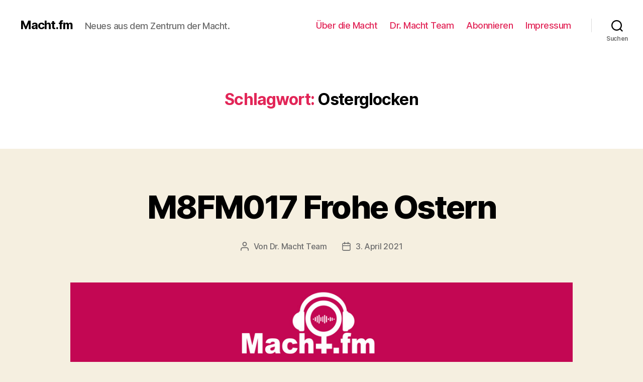

--- FILE ---
content_type: application/javascript; charset=utf-8
request_url: https://cdn.podlove.org/web-player/5.x/embed.js?ver=5.9.2
body_size: 44011
content:
/*! For license information please see embed.js.LICENSE.txt */
(()=>{var e,t,n={"../../node_modules/@babel/runtime/node_modules/regenerator-runtime/runtime.js":e=>{var t=function(e){"use strict";var t,n=Object.prototype,r=n.hasOwnProperty,o="function"==typeof Symbol?Symbol:{},i=o.iterator||"@@iterator",a=o.asyncIterator||"@@asyncIterator",u=o.toStringTag||"@@toStringTag";function c(e,t,n){return Object.defineProperty(e,t,{value:n,enumerable:!0,configurable:!0,writable:!0}),e[t]}try{c({},"")}catch(e){c=function(e,t,n){return e[t]=n}}function s(e,t,n,r){var o=t&&t.prototype instanceof g?t:g,i=Object.create(o.prototype),a=new A(r||[]);return i._invoke=function(e,t,n){var r=f;return function(o,i){if(r===p)throw new Error("Generator is already running");if(r===m){if("throw"===o)throw i;return x()}for(n.method=o,n.arg=i;;){var a=n.delegate;if(a){var u=_(a,n);if(u){if(u===h)continue;return u}}if("next"===n.method)n.sent=n._sent=n.arg;else if("throw"===n.method){if(r===f)throw r=m,n.arg;n.dispatchException(n.arg)}else"return"===n.method&&n.abrupt("return",n.arg);r=p;var c=l(e,t,n);if("normal"===c.type){if(r=n.done?m:d,c.arg===h)continue;return{value:c.arg,done:n.done}}"throw"===c.type&&(r=m,n.method="throw",n.arg=c.arg)}}}(e,n,a),i}function l(e,t,n){try{return{type:"normal",arg:e.call(t,n)}}catch(e){return{type:"throw",arg:e}}}e.wrap=s;var f="suspendedStart",d="suspendedYield",p="executing",m="completed",h={};function g(){}function y(){}function v(){}var b={};b[i]=function(){return this};var E=Object.getPrototypeOf,w=E&&E(E(R([])));w&&w!==n&&r.call(w,i)&&(b=w);var O=v.prototype=g.prototype=Object.create(b);function T(e){["next","throw","return"].forEach((function(t){c(e,t,(function(e){return this._invoke(t,e)}))}))}function S(e,t){function n(o,i,a,u){var c=l(e[o],e,i);if("throw"!==c.type){var s=c.arg,f=s.value;return f&&"object"==typeof f&&r.call(f,"__await")?t.resolve(f.__await).then((function(e){n("next",e,a,u)}),(function(e){n("throw",e,a,u)})):t.resolve(f).then((function(e){s.value=e,a(s)}),(function(e){return n("throw",e,a,u)}))}u(c.arg)}var o;this._invoke=function(e,r){function i(){return new t((function(t,o){n(e,r,t,o)}))}return o=o?o.then(i,i):i()}}function _(e,n){var r=e.iterator[n.method];if(r===t){if(n.delegate=null,"throw"===n.method){if(e.iterator.return&&(n.method="return",n.arg=t,_(e,n),"throw"===n.method))return h;n.method="throw",n.arg=new TypeError("The iterator does not provide a 'throw' method")}return h}var o=l(r,e.iterator,n.arg);if("throw"===o.type)return n.method="throw",n.arg=o.arg,n.delegate=null,h;var i=o.arg;return i?i.done?(n[e.resultName]=i.value,n.next=e.nextLoc,"return"!==n.method&&(n.method="next",n.arg=t),n.delegate=null,h):i:(n.method="throw",n.arg=new TypeError("iterator result is not an object"),n.delegate=null,h)}function N(e){var t={tryLoc:e[0]};1 in e&&(t.catchLoc=e[1]),2 in e&&(t.finallyLoc=e[2],t.afterLoc=e[3]),this.tryEntries.push(t)}function I(e){var t=e.completion||{};t.type="normal",delete t.arg,e.completion=t}function A(e){this.tryEntries=[{tryLoc:"root"}],e.forEach(N,this),this.reset(!0)}function R(e){if(e){var n=e[i];if(n)return n.call(e);if("function"==typeof e.next)return e;if(!isNaN(e.length)){var o=-1,a=function n(){for(;++o<e.length;)if(r.call(e,o))return n.value=e[o],n.done=!1,n;return n.value=t,n.done=!0,n};return a.next=a}}return{next:x}}function x(){return{value:t,done:!0}}return y.prototype=O.constructor=v,v.constructor=y,y.displayName=c(v,u,"GeneratorFunction"),e.isGeneratorFunction=function(e){var t="function"==typeof e&&e.constructor;return!!t&&(t===y||"GeneratorFunction"===(t.displayName||t.name))},e.mark=function(e){return Object.setPrototypeOf?Object.setPrototypeOf(e,v):(e.__proto__=v,c(e,u,"GeneratorFunction")),e.prototype=Object.create(O),e},e.awrap=function(e){return{__await:e}},T(S.prototype),S.prototype[a]=function(){return this},e.AsyncIterator=S,e.async=function(t,n,r,o,i){void 0===i&&(i=Promise);var a=new S(s(t,n,r,o),i);return e.isGeneratorFunction(n)?a:a.next().then((function(e){return e.done?e.value:a.next()}))},T(O),c(O,u,"Generator"),O[i]=function(){return this},O.toString=function(){return"[object Generator]"},e.keys=function(e){var t=[];for(var n in e)t.push(n);return t.reverse(),function n(){for(;t.length;){var r=t.pop();if(r in e)return n.value=r,n.done=!1,n}return n.done=!0,n}},e.values=R,A.prototype={constructor:A,reset:function(e){if(this.prev=0,this.next=0,this.sent=this._sent=t,this.done=!1,this.delegate=null,this.method="next",this.arg=t,this.tryEntries.forEach(I),!e)for(var n in this)"t"===n.charAt(0)&&r.call(this,n)&&!isNaN(+n.slice(1))&&(this[n]=t)},stop:function(){this.done=!0;var e=this.tryEntries[0].completion;if("throw"===e.type)throw e.arg;return this.rval},dispatchException:function(e){if(this.done)throw e;var n=this;function o(r,o){return u.type="throw",u.arg=e,n.next=r,o&&(n.method="next",n.arg=t),!!o}for(var i=this.tryEntries.length-1;i>=0;--i){var a=this.tryEntries[i],u=a.completion;if("root"===a.tryLoc)return o("end");if(a.tryLoc<=this.prev){var c=r.call(a,"catchLoc"),s=r.call(a,"finallyLoc");if(c&&s){if(this.prev<a.catchLoc)return o(a.catchLoc,!0);if(this.prev<a.finallyLoc)return o(a.finallyLoc)}else if(c){if(this.prev<a.catchLoc)return o(a.catchLoc,!0)}else{if(!s)throw new Error("try statement without catch or finally");if(this.prev<a.finallyLoc)return o(a.finallyLoc)}}}},abrupt:function(e,t){for(var n=this.tryEntries.length-1;n>=0;--n){var o=this.tryEntries[n];if(o.tryLoc<=this.prev&&r.call(o,"finallyLoc")&&this.prev<o.finallyLoc){var i=o;break}}i&&("break"===e||"continue"===e)&&i.tryLoc<=t&&t<=i.finallyLoc&&(i=null);var a=i?i.completion:{};return a.type=e,a.arg=t,i?(this.method="next",this.next=i.finallyLoc,h):this.complete(a)},complete:function(e,t){if("throw"===e.type)throw e.arg;return"break"===e.type||"continue"===e.type?this.next=e.arg:"return"===e.type?(this.rval=this.arg=e.arg,this.method="return",this.next="end"):"normal"===e.type&&t&&(this.next=t),h},finish:function(e){for(var t=this.tryEntries.length-1;t>=0;--t){var n=this.tryEntries[t];if(n.finallyLoc===e)return this.complete(n.completion,n.afterLoc),I(n),h}},catch:function(e){for(var t=this.tryEntries.length-1;t>=0;--t){var n=this.tryEntries[t];if(n.tryLoc===e){var r=n.completion;if("throw"===r.type){var o=r.arg;I(n)}return o}}throw new Error("illegal catch attempt")},delegateYield:function(e,n,r){return this.delegate={iterator:R(e),resultName:n,nextLoc:r},"next"===this.method&&(this.arg=t),h}},e}(e.exports);try{regeneratorRuntime=t}catch(e){Function("r","regeneratorRuntime = r")(t)}},"../../node_modules/@babel/runtime/regenerator/index.js":(e,t,n)=>{e.exports=n("../../node_modules/@babel/runtime/node_modules/regenerator-runtime/runtime.js")},"./src/embed.js":(e,t,n)=>{"use strict";function r(e,t,n,r,o,i,a){try{var u=e[i](a),c=u.value}catch(e){return void n(e)}u.done?t(c):Promise.resolve(c).then(r,o)}function o(e){return function(){var t=this,n=arguments;return new Promise((function(o,i){var a=e.apply(t,n);function u(e){r(a,o,i,u,c,"next",e)}function c(e){r(a,o,i,u,c,"throw",e)}u(void 0)}))}}var i=n("../../node_modules/@babel/runtime/regenerator/index.js"),a=n.n(i),u=n("../../node_modules/invariant/browser.js"),c=n.n(u);const s=function(e){return"function"==typeof e},l=function(e){return e},f=function(e){return null===e};function d(e,t,n){void 0===t&&(t=l),c()(s(t)||f(t),"Expected payloadCreator to be a function, undefined or null");var r=f(t)||t===l?l:function(e){for(var n=arguments.length,r=new Array(n>1?n-1:0),o=1;o<n;o++)r[o-1]=arguments[o];return e instanceof Error?e:t.apply(void 0,[e].concat(r))},o=s(n),i=e.toString(),a=function(){var t=r.apply(void 0,arguments),i={type:e};return t instanceof Error&&(i.error=!0),void 0!==t&&(i.payload=t),o&&(i.meta=n.apply(void 0,arguments)),i};return a.toString=function(){return i},a}var p=function(e){return"".concat("PLAYER","_").concat(e)},m=p("CONSTRUCTED"),h=p("INIT"),g=p("READY"),y=p("RESTORE"),v=(p("SET_CHAPTERS_LIST"),p("NEXT_CHAPTER"),p("PREVIOUS_CHAPTER"),p("SET_CHAPTER"),p("UPDATE_CHAPTER"),p("STEP_FORWARD"),p("STEP_BACKWARDS"),p("SHOW_COMPONENT_INFO")),b=p("SHOW_COMPONENT_SHOW_TITLE"),E=p("SHOW_COMPONENT_EPISODE_TITLE"),w=p("SHOW_COMPONENT_SUBTITLE"),O=p("SHOW_COMPONENT_INFO_POSTER"),T=p("SHOW_COMPONENT_CONTROLS_CHAPTERS"),S=p("SHOW_COMPONENT_CONTROLS_STEPPERS"),_=p("SHOW_COMPONENT_CONTROLS_BUTTON_LOADING"),N=p("SHOW_COMPONENT_CONTROLS_BUTTON_REPLAY"),I=p("SHOW_COMPONENT_CONTROLS_BUTTON_REMAINING"),A=p("SHOW_COMPONENT_CONTROLS_BUTTON_DURATION"),R=p("SHOW_COMPONENT_CONTROLS_BUTTON_RETRY"),x=p("SHOW_COMPONENT_CONTROLS_BUTTON_PLAYING"),C=p("SHOW_COMPONENT_CONTROLS_BUTTON_PAUSE"),P=p("SHOW_COMPONENT_PROGRESSBAR"),L=p("SHOW_COMPONENT_TAB"),M=p("SHOW_COMPONENT_VOLUME_SLIDER"),j=p("SHOW_COMPONENT_RATE_SLIDER"),k=p("SHOW_COMPONENT_CHANNELS"),D=p("SHOW_COMPONENT_CONTROLS_BUTTON"),H=p("HIDE_COMPONENT_INFO"),F=p("HIDE_COMPONENT_SHOW_TITLE"),z=p("HIDE_COMPONENT_EPISODE_TITLE"),U=p("HIDE_COMPONENT_SUBTITLE"),B=p("HIDE_COMPONENT_INFO_POSTER"),W=p("HIDE_COMPONENT_ERROR"),Y=p("HIDE_COMPONENT_CONTROLS_CHAPTERS"),V=p("HIDE_COMPONENT_CONTROLS_STEPPERS"),q=p("HIDE_COMPONENT_CONTROLS_BUTTON"),G=p("HIDE_COMPONENT_PROGRESSBAR"),X=p("HIDE_COMPONENT_TAB"),K=p("HIDE_COMPONENT_VOLUME_SLIDER"),$=p("HIDE_COMPONENT_RATE_SLIDER"),Q=p("HIDE_COMPONENT_CHANNELS"),J=p("SHOW_VISIBLE_COMPONENTS_TAB_INFO"),Z=p("SHOW_VISIBLE_COMPONENTS_TAB_CHAPTERS"),ee=p("SHOW_VISIBLE_COMPONENTS_TAB_FILES"),te=p("SHOW_VISIBLE_COMPONENTS_TAB_AUDIO"),ne=p("SHOW_VISIBLE_COMPONENTS_TAB_SHARE"),re=p("SHOW_VISIBLE_COMPONENTS_TAB_TRANSCRIPTS"),oe=(p("SHOW_VISIBLE_COMPONENTS_TAB_PLAYLIST"),p("SHOW_VISIBLE_COMPONENTS_HEADER_POSTER")),ie=p("SHOW_VISIBLE_COMPONENTS_HEADER_TITLE"),ae=p("SHOW_VISIBLE_COMPONENTS_HEADER_EPISODE"),ue=p("SHOW_VISIBLE_COMPONENTS_HEADER_SUBTITLE"),ce=p("SHOW_VISIBLE_COMPONENTS_CONTROLS_STEPPER"),se=p("SHOW_VISIBLE_COMPONENTS_CONTROLS_CHAPTERS"),le=p("SHOW_VISIBLE_COMPONENTS_CONTROLS_PROGRESSBAR"),fe=p("SHOW_SHARE_PLAYTIME"),de=p("HIDE_VISIBLE_COMPONENTS_TAB_INFO"),pe=p("HIDE_VISIBLE_COMPONENTS_TAB_CHAPTERS"),me=p("HIDE_VISIBLE_COMPONENTS_TAB_FILES"),he=p("HIDE_VISIBLE_COMPONENTS_TAB_AUDIO"),ge=p("HIDE_VISIBLE_COMPONENTS_TAB_SHARE"),ye=p("HIDE_VISIBLE_COMPONENTS_TAB_TRANSCRIPTS"),ve=(p("HIDE_VISIBLE_COMPONENTS_TAB_PLAYLIST"),p("HIDE_VISIBLE_COMPONENTS_HEADER_POSTER")),be=p("HIDE_VISIBLE_COMPONENTS_HEADER_TITLE"),Ee=p("HIDE_VISIBLE_COMPONENTS_HEADER_EPISODE"),we=p("HIDE_VISIBLE_COMPONENTS_HEADER_SUBTITLE"),Oe=p("HIDE_VISIBLE_COMPONENTS_CONTROLS_STEPPER"),Te=p("HIDE_VISIBLE_COMPONENTS_CONTROLS_CHAPTERS"),Se=p("HIDE_VISIBLE_COMPONENTS_CONTROLS_PROGRESSBAR"),_e=p("HIDE_SHARE_PLAYTIME"),Ne=p("BACKEND_ERROR"),Ie=(p("NETWORK_EMPTY"),p("NETWORK_NO_SOURCE"),p("ERROR_MISSING_AUDIO_FILES"),p("ERROR_POSTER_LOAD"),p("SIMULATE_PLAYTIME")),Ae=(p("ENABLE_GHOST_MODE"),p("DISABLE_GHOST_MODE"),p("REQUEST_PLAY")),Re=p("BACKEND_PLAY"),xe=p("REQUEST_PAUSE"),Ce=p("BACKEND_PAUSE"),Pe=p("REQUEST_RESTART"),Le=p("BACKEND_BUFFER"),Me=(p("REQUEST_STOP"),p("IDLE"),p("BACKEND_LOADING_START")),je=p("BACKEND_LOADING_END"),ke=(p("REQUEST_LOAD"),p("LOADED"),p("BACKEND_END")),De=(p("MUTE"),p("UNMUTE"),p("SET_VOLUME"),p("SET_RATE"),p("BACKEND_DURATION")),He=p("BACKEND_PLAYTIME"),Fe=p("REQUEST_PLAYTIME"),ze=(p("UPDATE_PLAYTIME"),p("BACKEND_LIVESYNC")),Ue=p("LOAD_QUANTILES"),Be=p("SET_QUANTILE"),We=(p("SET_RUNTIME"),p("SET_LANGUAGE"),p("SET_VERSION"),p("SET_MODE"),p("SELECT_CONTENT"),p("SELECT_CHANNEL"),p("SELECT_EMBED_SIZE"),p("TOGGLE_TAB")),Ye=(p("SET_TABS"),p("SET_THEME"),p("SET_TRANSCRIPTS_TIMELINE"),p("UPDATE_TRANSCRIPTS"),p("TOGGLE_FOLLOW_TRANSCRIPTS"),p("SEARCH_TRANSCRIPTS"),p("SET_SEARCH_TRANSCRIPTS_RESULTS"),p("NEXT_SEARCH_RESULT"),p("PREVIOUS_SEARCH_RESULT"),p("RESET_SEARCH_TRANSCRIPTS"),p("SHOW_ERROR"),p("HIDE_ERROR"),p("RETRY_PLAY"),p("ERROR_CONFIG_MEDIA"),p("ERROR_CONFIG_MISSING"),p("KEY_UP"),p("KEY_DOWN"),p("NEXT_PLAYLIST_ENTRY"),p("SELECT_PLAYLIST_ENTRY"),p("MARK_PLAYLIST_ENTRY_ACTIVE"),p("FILE_HOVER"),p("FILE_SELECT"),d(h)),Ve=(d(g),d(y)),qe=(d(m),function(e){return"".concat("BUTTON","_").concat(e)}),Ge=qe("INIT"),Xe=(qe("SHOW_LIST"),qe("HIDE_LIST"),qe("SHOW_OVERLAY"),qe("HIDE_OVERLAY"),qe("SHOW_FINISH_CARD"),qe("HIDE_FINISH_CARD"),qe("SET_RUNTIME"),qe("SET_LANGUAGE"),qe("SET_VERSION"),d(Ge));function Ke(e,t){switch(e){case 0:return function(){return t.apply(this,arguments)};case 1:return function(e){return t.apply(this,arguments)};case 2:return function(e,n){return t.apply(this,arguments)};case 3:return function(e,n,r){return t.apply(this,arguments)};case 4:return function(e,n,r,o){return t.apply(this,arguments)};case 5:return function(e,n,r,o,i){return t.apply(this,arguments)};case 6:return function(e,n,r,o,i,a){return t.apply(this,arguments)};case 7:return function(e,n,r,o,i,a,u){return t.apply(this,arguments)};case 8:return function(e,n,r,o,i,a,u,c){return t.apply(this,arguments)};case 9:return function(e,n,r,o,i,a,u,c,s){return t.apply(this,arguments)};case 10:return function(e,n,r,o,i,a,u,c,s,l){return t.apply(this,arguments)};default:throw new Error("First argument to _arity must be a non-negative integer no greater than ten")}}function $e(e,t){return function(){return t.call(this,e.apply(this,arguments))}}function Qe(e){return null!=e&&"object"==typeof e&&!0===e["@@functional/placeholder"]}function Je(e){return function t(n){return 0===arguments.length||Qe(n)?t:e.apply(this,arguments)}}function Ze(e){return function t(n,r){switch(arguments.length){case 0:return t;case 1:return Qe(n)?t:Je((function(t){return e(n,t)}));default:return Qe(n)&&Qe(r)?t:Qe(n)?Je((function(t){return e(t,r)})):Qe(r)?Je((function(t){return e(n,t)})):e(n,r)}}}function et(e){return function t(n,r,o){switch(arguments.length){case 0:return t;case 1:return Qe(n)?t:Ze((function(t,r){return e(n,t,r)}));case 2:return Qe(n)&&Qe(r)?t:Qe(n)?Ze((function(t,n){return e(t,r,n)})):Qe(r)?Ze((function(t,r){return e(n,t,r)})):Je((function(t){return e(n,r,t)}));default:return Qe(n)&&Qe(r)&&Qe(o)?t:Qe(n)&&Qe(r)?Ze((function(t,n){return e(t,n,o)})):Qe(n)&&Qe(o)?Ze((function(t,n){return e(t,r,n)})):Qe(r)&&Qe(o)?Ze((function(t,r){return e(n,t,r)})):Qe(n)?Je((function(t){return e(t,r,o)})):Qe(r)?Je((function(t){return e(n,t,o)})):Qe(o)?Je((function(t){return e(n,r,t)})):e(n,r,o)}}}const tt=Array.isArray||function(e){return null!=e&&e.length>=0&&"[object Array]"===Object.prototype.toString.call(e)};function nt(e){return"[object String]"===Object.prototype.toString.call(e)}const rt=Je((function(e){return!!tt(e)||!!e&&"object"==typeof e&&!nt(e)&&(1===e.nodeType?!!e.length:0===e.length||e.length>0&&e.hasOwnProperty(0)&&e.hasOwnProperty(e.length-1))}));var ot=function(){function e(e){this.f=e}return e.prototype["@@transducer/init"]=function(){throw new Error("init not implemented on XWrap")},e.prototype["@@transducer/result"]=function(e){return e},e.prototype["@@transducer/step"]=function(e,t){return this.f(e,t)},e}();const it=Ze((function(e,t){return Ke(e.length,(function(){return e.apply(t,arguments)}))}));function at(e,t,n){for(var r=n.next();!r.done;){if((t=e["@@transducer/step"](t,r.value))&&t["@@transducer/reduced"]){t=t["@@transducer/value"];break}r=n.next()}return e["@@transducer/result"](t)}function ut(e,t,n,r){return e["@@transducer/result"](n[r](it(e["@@transducer/step"],e),t))}var ct="undefined"!=typeof Symbol?Symbol.iterator:"@@iterator";function st(e,t,n){if("function"==typeof e&&(e=function(e){return new ot(e)}(e)),rt(n))return function(e,t,n){for(var r=0,o=n.length;r<o;){if((t=e["@@transducer/step"](t,n[r]))&&t["@@transducer/reduced"]){t=t["@@transducer/value"];break}r+=1}return e["@@transducer/result"](t)}(e,t,n);if("function"==typeof n["fantasy-land/reduce"])return ut(e,t,n,"fantasy-land/reduce");if(null!=n[ct])return at(e,t,n[ct]());if("function"==typeof n.next)return at(e,t,n);if("function"==typeof n.reduce)return ut(e,t,n,"reduce");throw new TypeError("reduce: list must be array or iterable")}const lt=et(st);function ft(e,t){return function(){var n=arguments.length;if(0===n)return t();var r=arguments[n-1];return tt(r)||"function"!=typeof r[e]?t.apply(this,arguments):r[e].apply(r,Array.prototype.slice.call(arguments,0,n-1))}}const dt=Je(ft("tail",et(ft("slice",(function(e,t,n){return Array.prototype.slice.call(n,e,t)})))(1,1/0)));function pt(){if(0===arguments.length)throw new Error("pipe requires at least one argument");return Ke(arguments[0].length,lt($e,arguments[0],dt(arguments)))}const mt=Je((function(e){return nt(e)?e.split("").reverse().join(""):Array.prototype.slice.call(e,0).reverse()}));function ht(){if(0===arguments.length)throw new Error("compose requires at least one argument");return pt.apply(this,mt(arguments))}const gt=Ze((function(e,t){return null==t||t!=t?e:t})),yt=Number.isInteger||function(e){return e<<0===e},vt=Ze((function(e,t){var n=e<0?t.length+e:e;return nt(t)?t.charAt(n):t[n]})),bt=Ze((function(e,t){return e.map((function(e){for(var n,r=t,o=0;o<e.length;){if(null==r)return;n=e[o],r=yt(n)?vt(n,r):r[n],o+=1}return r}))})),Et=Ze((function(e,t){return bt([e],t)[0]})),wt=et((function(e,t,n){return gt(e,Et(t,n))})),Ot=et((function(e,t,n){return wt(e,[t],n)}));function Tt(e){return null!=e&&"function"==typeof e["@@transducer/step"]}function St(e,t,n){return function(){if(0===arguments.length)return n();var r=Array.prototype.slice.call(arguments,0),o=r.pop();if(!tt(o)){for(var i=0;i<e.length;){if("function"==typeof o[e[i]])return o[e[i]].apply(o,r);i+=1}if(Tt(o)){var a=t.apply(null,r);return a(o)}}return n.apply(this,arguments)}}function _t(e,t){for(var n=0,r=t.length,o=Array(r);n<r;)o[n]=e(t[n]),n+=1;return o}const Nt=function(){return this.xf["@@transducer/init"]()},It=function(e){return this.xf["@@transducer/result"](e)};var At=function(){function e(e,t){this.xf=t,this.f=e}return e.prototype["@@transducer/init"]=Nt,e.prototype["@@transducer/result"]=It,e.prototype["@@transducer/step"]=function(e,t){return this.xf["@@transducer/step"](e,this.f(t))},e}();const Rt=Ze((function(e,t){return new At(e,t)}));function xt(e,t,n){return function(){for(var r=[],o=0,i=e,a=0;a<t.length||o<arguments.length;){var u;a<t.length&&(!Qe(t[a])||o>=arguments.length)?u=t[a]:(u=arguments[o],o+=1),r[a]=u,Qe(u)||(i-=1),a+=1}return i<=0?n.apply(this,r):Ke(i,xt(e,r,n))}}const Ct=Ze((function(e,t){return 1===e?Je(t):Ke(e,xt(e,[],t))}));function Pt(e,t){return Object.prototype.hasOwnProperty.call(t,e)}var Lt=Object.prototype.toString;const Mt=function(){return"[object Arguments]"===Lt.call(arguments)?function(e){return"[object Arguments]"===Lt.call(e)}:function(e){return Pt("callee",e)}}();var jt=!{toString:null}.propertyIsEnumerable("toString"),kt=["constructor","valueOf","isPrototypeOf","toString","propertyIsEnumerable","hasOwnProperty","toLocaleString"],Dt=function(){return arguments.propertyIsEnumerable("length")}(),Ht=function(e,t){for(var n=0;n<e.length;){if(e[n]===t)return!0;n+=1}return!1};const Ft="function"!=typeof Object.keys||Dt?Je((function(e){if(Object(e)!==e)return[];var t,n,r=[],o=Dt&&Mt(e);for(t in e)!Pt(t,e)||o&&"length"===t||(r[r.length]=t);if(jt)for(n=kt.length-1;n>=0;)Pt(t=kt[n],e)&&!Ht(r,t)&&(r[r.length]=t),n-=1;return r})):Je((function(e){return Object(e)!==e?[]:Object.keys(e)})),zt=Ze(St(["fantasy-land/map","map"],Rt,(function(e,t){switch(Object.prototype.toString.call(t)){case"[object Function]":return Ct(t.length,(function(){return e.call(this,t.apply(this,arguments))}));case"[object Object]":return st((function(n,r){return n[r]=e(t[r]),n}),{},Ft(t));default:return _t(e,t)}}))),Ut=Ze((function(e,t){return Et([e],t)})),Bt=Ze((function(e,t){return null!=t&&t.constructor===e||t instanceof e}));function Wt(e,t,n){return t in e?Object.defineProperty(e,t,{value:n,enumerable:!0,configurable:!0,writable:!0}):e[t]=n,e}const Yt=Je((function(e){return Ct(e.length,e)}));function Vt(e){return e}const qt=Je(Vt);function Gt(e){var t=Object.prototype.toString.call(e);return"[object Function]"===t||"[object AsyncFunction]"===t||"[object GeneratorFunction]"===t||"[object AsyncGeneratorFunction]"===t}function Xt(e){for(var t,n=[];!(t=e.next()).done;)n.push(t.value);return n}function Kt(e,t,n){for(var r=0,o=n.length;r<o;){if(e(t,n[r]))return!0;r+=1}return!1}const $t="function"==typeof Object.is?Object.is:function(e,t){return e===t?0!==e||1/e==1/t:e!=e&&t!=t},Qt=Je((function(e){return null===e?"Null":void 0===e?"Undefined":Object.prototype.toString.call(e).slice(8,-1)}));function Jt(e,t,n,r){var o=Xt(e);function i(e,t){return Zt(e,t,n.slice(),r.slice())}return!Kt((function(e,t){return!Kt(i,t,e)}),Xt(t),o)}function Zt(e,t,n,r){if($t(e,t))return!0;var o,i,a=Qt(e);if(a!==Qt(t))return!1;if(null==e||null==t)return!1;if("function"==typeof e["fantasy-land/equals"]||"function"==typeof t["fantasy-land/equals"])return"function"==typeof e["fantasy-land/equals"]&&e["fantasy-land/equals"](t)&&"function"==typeof t["fantasy-land/equals"]&&t["fantasy-land/equals"](e);if("function"==typeof e.equals||"function"==typeof t.equals)return"function"==typeof e.equals&&e.equals(t)&&"function"==typeof t.equals&&t.equals(e);switch(a){case"Arguments":case"Array":case"Object":if("function"==typeof e.constructor&&"Promise"===(o=e.constructor,null==(i=String(o).match(/^function (\w*)/))?"":i[1]))return e===t;break;case"Boolean":case"Number":case"String":if(typeof e!=typeof t||!$t(e.valueOf(),t.valueOf()))return!1;break;case"Date":if(!$t(e.valueOf(),t.valueOf()))return!1;break;case"Error":return e.name===t.name&&e.message===t.message;case"RegExp":if(e.source!==t.source||e.global!==t.global||e.ignoreCase!==t.ignoreCase||e.multiline!==t.multiline||e.sticky!==t.sticky||e.unicode!==t.unicode)return!1}for(var u=n.length-1;u>=0;){if(n[u]===e)return r[u]===t;u-=1}switch(a){case"Map":return e.size===t.size&&Jt(e.entries(),t.entries(),n.concat([e]),r.concat([t]));case"Set":return e.size===t.size&&Jt(e.values(),t.values(),n.concat([e]),r.concat([t]));case"Arguments":case"Array":case"Object":case"Boolean":case"Number":case"String":case"Date":case"Error":case"RegExp":case"Int8Array":case"Uint8Array":case"Uint8ClampedArray":case"Int16Array":case"Uint16Array":case"Int32Array":case"Uint32Array":case"Float32Array":case"Float64Array":case"ArrayBuffer":break;default:return!1}var c=Ft(e);if(c.length!==Ft(t).length)return!1;var s=n.concat([e]),l=r.concat([t]);for(u=c.length-1;u>=0;){var f=c[u];if(!Pt(f,t)||!Zt(t[f],e[f],s,l))return!1;u-=1}return!0}const en=Ze((function(e,t){return Zt(e,t,[],[])}));function tn(e,t){return function(e,t,n){var r,o;if("function"==typeof e.indexOf)switch(typeof t){case"number":if(0===t){for(r=1/t;n<e.length;){if(0===(o=e[n])&&1/o===r)return n;n+=1}return-1}if(t!=t){for(;n<e.length;){if("number"==typeof(o=e[n])&&o!=o)return n;n+=1}return-1}return e.indexOf(t,n);case"string":case"boolean":case"function":case"undefined":return e.indexOf(t,n);case"object":if(null===t)return e.indexOf(t,n)}for(;n<e.length;){if(en(e[n],t))return n;n+=1}return-1}(t,e,0)>=0}function nn(e){return'"'+e.replace(/\\/g,"\\\\").replace(/[\b]/g,"\\b").replace(/\f/g,"\\f").replace(/\n/g,"\\n").replace(/\r/g,"\\r").replace(/\t/g,"\\t").replace(/\v/g,"\\v").replace(/\0/g,"\\0").replace(/"/g,'\\"')+'"'}var rn=function(e){return(e<10?"0":"")+e};const on="function"==typeof Date.prototype.toISOString?function(e){return e.toISOString()}:function(e){return e.getUTCFullYear()+"-"+rn(e.getUTCMonth()+1)+"-"+rn(e.getUTCDate())+"T"+rn(e.getUTCHours())+":"+rn(e.getUTCMinutes())+":"+rn(e.getUTCSeconds())+"."+(e.getUTCMilliseconds()/1e3).toFixed(3).slice(2,5)+"Z"};function an(e){return"[object Object]"===Object.prototype.toString.call(e)}var un=function(){function e(e,t){this.xf=t,this.f=e}return e.prototype["@@transducer/init"]=Nt,e.prototype["@@transducer/result"]=It,e.prototype["@@transducer/step"]=function(e,t){return this.f(t)?this.xf["@@transducer/step"](e,t):e},e}();const cn=Ze(St(["filter"],Ze((function(e,t){return new un(e,t)})),(function(e,t){return an(t)?st((function(n,r){return e(t[r])&&(n[r]=t[r]),n}),{},Ft(t)):function(e,t){for(var n=0,r=t.length,o=[];n<r;)e(t[n])&&(o[o.length]=t[n]),n+=1;return o}(e,t)}))),sn=Ze((function(e,t){return cn((n=e,function(){return!n.apply(this,arguments)}),t);var n}));function ln(e,t){var n=function(n){var r=t.concat([e]);return tn(n,r)?"<Circular>":ln(n,r)},r=function(e,t){return _t((function(t){return nn(t)+": "+n(e[t])}),t.slice().sort())};switch(Object.prototype.toString.call(e)){case"[object Arguments]":return"(function() { return arguments; }("+_t(n,e).join(", ")+"))";case"[object Array]":return"["+_t(n,e).concat(r(e,sn((function(e){return/^\d+$/.test(e)}),Ft(e)))).join(", ")+"]";case"[object Boolean]":return"object"==typeof e?"new Boolean("+n(e.valueOf())+")":e.toString();case"[object Date]":return"new Date("+(isNaN(e.valueOf())?n(NaN):nn(on(e)))+")";case"[object Null]":return"null";case"[object Number]":return"object"==typeof e?"new Number("+n(e.valueOf())+")":1/e==-1/0?"-0":e.toString(10);case"[object String]":return"object"==typeof e?"new String("+n(e.valueOf())+")":nn(e);case"[object Undefined]":return"undefined";default:if("function"==typeof e.toString){var o=e.toString();if("[object Object]"!==o)return o}return"{"+r(e,Ft(e)).join(", ")+"}"}}const fn=Je((function(e){return ln(e,[])})),dn=Ze((function(e,t){return Ct(e+1,(function(){var n=arguments[e];if(null!=n&&Gt(n[t]))return n[t].apply(n,Array.prototype.slice.call(arguments,0,e));throw new TypeError(fn(n)+' does not have a method named "'+t+'"')}))})),pn=dn(1,"join"),mn=Ze((function(e,t){return t>e?t:e})),hn=Ze((function(e,t){return zt(Ut(e),t)})),gn=Ze((function(e,t){return Ct(lt(mn,0,hn("length",t)),(function(){var n=arguments,r=this;return e.apply(r,_t((function(e){return e.apply(r,n)}),t))}))})),yn=Je((function(e){return gn((function(){return Array.prototype.slice.call(arguments,0)}),e)})),vn=dn(0,"toUpperCase"),bn=vt(0);var En,wn,On=(En=function(e){return void 0===e},wn=Je((function(e){return null==e})),function(e){return En(e)||wn(e)});function Tn(e,t){var n=Object.keys(e);if(Object.getOwnPropertySymbols){var r=Object.getOwnPropertySymbols(e);t&&(r=r.filter((function(t){return Object.getOwnPropertyDescriptor(e,t).enumerable}))),n.push.apply(n,r)}return n}function Sn(e){for(var t=1;t<arguments.length;t++){var n=null!=arguments[t]?arguments[t]:{};t%2?Tn(Object(n),!0).forEach((function(t){Wt(e,t,n[t])})):Object.getOwnPropertyDescriptors?Object.defineProperties(e,Object.getOwnPropertyDescriptors(n)):Tn(Object(n)).forEach((function(t){Object.defineProperty(e,t,Object.getOwnPropertyDescriptor(n,t))}))}return e}var _n=function(){var e=arguments.length>0&&void 0!==arguments[0]?arguments[0]:0;return isNaN(parseInt(e,10))?0:parseInt(e,10)},Nn=function(){var e=arguments.length>0&&void 0!==arguments[0]?arguments[0]:0;return isNaN(parseFloat(e))?0:parseFloat(e)},In=Yt((function(e,t){return zt((function(e){return e(t)}),e)})),An=(Yt((function(){var e=arguments.length>0&&void 0!==arguments[0]?arguments[0]:{},t=arguments.length>1&&void 0!==arguments[1]?arguments[1]:qt;return Object.keys(e).reduce((function(n,r){return Sn(Sn({},n),{},Wt({},r,ht(e[r],t)))}),{})})),Yt((function(e,t){return t.startsWith(e)}))),Rn=Yt((function(e,t){return t.endsWith(e)})),xn=Yt((function(e,t){return An(e,t)?t.slice(e.length):t})),Cn=Yt((function(e,t){return Rn(e,t)?t.slice(0,t.length-e.length):t})),Pn=(Yt((function(e,t){return xn(e,Cn(e,t))})),ht(pn(""),yn([ht(vn,bn),dt])),new RegExp(/^(?:(\d{1,2}):)?(?:(\d{1,2}):)?(\d{1,2})(?:\.(\d{1,3}))?$/)),Ln=function(){var e=arguments.length>0&&void 0!==arguments[0]?arguments[0]:"0";if(Bt(Number,e)||On(e))return e;var t=Pn.exec(e);if(!t)return 0;var n=parseInt(t[2]?t[1]:0),r=parseInt(t[2]?t[2]:t[1]||0),o=parseInt(t[3]||0),i=parseInt(t[4]||0);return 60*n*60*1e3+60*r*1e3+1e3*o+i},Mn=(ht(_n,(function(e){return 1e3*e}),Nn),ht(Nn,(function(e){return e/1e3}),_n)),jn=(ht((function(){var e=arguments.length>0&&void 0!==arguments[0]?arguments[0]:0;return parseInt(e%60)}),Mn),ht((function(){var e=arguments.length>0&&void 0!==arguments[0]?arguments[0]:0;return parseInt(e/60)%60}),Mn),ht((function(){var e=arguments.length>0&&void 0!==arguments[0]?arguments[0]:0;return parseInt(e/3600)%24}),Mn),ht(Ln,Ot(0,"duration"))),kn=(Ot(null,"version"),ht(Ln,Ot(0,"playtime"))),Dn=(ht(zt(In({url:Ot(null,"url"),size:Ot(0,"size"),title:Ot(null,"title"),mimeType:Ot(null,"mimeType")})),Ot([],"audio")),Ot([],"chapters")),Hn=Ot({},"reference"),Fn=Ot([],"transcripts"),zn=(ht(Ot(null,"share"),Hn),ht(Ot(null,"origin"),Hn),Ot({},"runtime")),Un=(ht(Ut("language"),zn),ht(Ut("platform"),zn),Ot([],"playlist")),Bn=Ut("activeTab"),Wn=Ut("subscribe-button"),Yn=Ot({},"share"),Vn=(ht(Ot([],"channels"),Yn),ht(Ot(!1,"sharePlaytime"),Yn));const qn="5.13.0";function Gn(e,t,n){var r,o=typeof e;switch(o){case"string":case"number":return 0===e&&1/e==-1/0?!!n._items["-0"]||(t&&(n._items["-0"]=!0),!1):null!==n._nativeSet?t?(r=n._nativeSet.size,n._nativeSet.add(e),n._nativeSet.size===r):n._nativeSet.has(e):o in n._items?e in n._items[o]||(t&&(n._items[o][e]=!0),!1):(t&&(n._items[o]={},n._items[o][e]=!0),!1);case"boolean":if(o in n._items){var i=e?1:0;return!!n._items[o][i]||(t&&(n._items[o][i]=!0),!1)}return t&&(n._items[o]=e?[!1,!0]:[!0,!1]),!1;case"function":return null!==n._nativeSet?t?(r=n._nativeSet.size,n._nativeSet.add(e),n._nativeSet.size===r):n._nativeSet.has(e):o in n._items?!!tn(e,n._items[o])||(t&&n._items[o].push(e),!1):(t&&(n._items[o]=[e]),!1);case"undefined":return!!n._items[o]||(t&&(n._items[o]=!0),!1);case"object":if(null===e)return!!n._items.null||(t&&(n._items.null=!0),!1);default:return(o=Object.prototype.toString.call(e))in n._items?!!tn(e,n._items[o])||(t&&n._items[o].push(e),!1):(t&&(n._items[o]=[e]),!1)}}const Xn=function(){function e(){this._nativeSet="function"==typeof Set?new Set:null,this._items={}}return e.prototype.add=function(e){return!Gn(e,!0,this)},e.prototype.has=function(e){return Gn(e,!1,this)},e}(),Kn=Ze((function(e,t){for(var n,r,o=new Xn,i=[],a=0;a<t.length;)n=e(r=t[a]),o.add(n)&&i.push(r),a+=1;return i}))(qt),$n=Ze((function(e,t){if(tt(e)){if(tt(t))return e.concat(t);throw new TypeError(fn(t)+" is not an array")}if(nt(e)){if(nt(t))return e+t;throw new TypeError(fn(t)+" is not a string")}if(null!=e&&Gt(e["fantasy-land/concat"]))return e["fantasy-land/concat"](t);if(null!=e&&Gt(e.concat))return e.concat(t);throw new TypeError(fn(e)+' does not have a method named "concat" or "fantasy-land/concat"')}));n("../../node_modules/dompurify/dist/purify.js");var Qn=function(e){return"string"==typeof e?bn(document.querySelectorAll(e)):e},Jn=Yt((function(e,t){return e.appendChild(t),t})),Zn=Yt((function(e){var t=arguments.length>1&&void 0!==arguments[1]?arguments[1]:"",n=arguments.length>2?arguments[2]:void 0,r=Object.keys(n||{}).map((function(e){return" ".concat(e,'="').concat(n[e],'"')})).join("");return"<".concat(e).concat(r,">").concat(t,"</").concat(e,">")})),er=Yt((function(e,t){return Object.keys(e).forEach((function(n){t.style[n]=e[n]})),t})),tr=Yt((function(e,t){(e||[]).forEach((function(e){t.style.removeProperty(e)}))})),nr=ht(cn(qt),(function(e){return e.className.split(" ")})),rr=(Yt((function(){var e=arguments.length>0&&void 0!==arguments[0]?arguments[0]:[],t=arguments.length>1?arguments[1]:void 0;return t.className=ht(pn(" "),Kn,$n(e),nr)(t),t})),Yt((function(){var e=arguments.length>0&&void 0!==arguments[0]?arguments[0]:[],t=arguments.length>1?arguments[1]:void 0;return t.className=ht(pn(" "),cn((function(t){return!~e.indexOf(t)})),nr)(t),t})),Yt((function(e,t){return Object.keys(e).forEach((function(n){t.setAttribute(n,e[n])})),t})));function or(e,t){return t=t||{},new Promise((function(n,r){var o=new XMLHttpRequest,i=[],a=[],u={},c=function(){return{ok:2==(o.status/100|0),statusText:o.statusText,status:o.status,url:o.responseURL,text:function(){return Promise.resolve(o.responseText)},json:function(){return Promise.resolve(JSON.parse(o.responseText))},blob:function(){return Promise.resolve(new Blob([o.response]))},clone:c,headers:{keys:function(){return i},entries:function(){return a},get:function(e){return u[e.toLowerCase()]},has:function(e){return e.toLowerCase()in u}}}};for(var s in o.open(t.method||"get",e,!0),o.onload=function(){o.getAllResponseHeaders().replace(/^(.*?):[^\S\n]*([\s\S]*?)$/gm,(function(e,t,n){i.push(t=t.toLowerCase()),a.push([t,n]),u[t]=u[t]?u[t]+","+n:n})),n(c())},o.onerror=r,o.withCredentials="include"==t.credentials,t.headers)o.setRequestHeader(s,t.headers[s]);o.send(t.body||null)}))}Yt((function(e,t){new MutationObserver(t).observe(e,{childList:!0}),window.addEventListener("resize",t)}));var ir=function(){var e=o(a().mark((function e(t){var n;return a().wrap((function(e){for(;;)switch(e.prev=e.next){case 0:if(t&&"string"==typeof t){e.next=2;break}return e.abrupt("return",t);case 2:return e.prev=2,e.next=5,or(t);case 5:if(200===(n=e.sent).status){e.next=8;break}return e.abrupt("return",null);case 8:if(n.headers.get("content-type").includes("application/json")){e.next=10;break}return e.abrupt("return",null);case 10:return e.abrupt("return",n.json());case 13:return e.prev=13,e.t0=e.catch(2),console.warn(e.t0),e.abrupt("return",null);case 17:case"end":return e.stop()}}),e,null,[[2,13]])})));return function(t){return e.apply(this,arguments)}}(),ar=function(){var e=o(a().mark((function e(t){var n;return a().wrap((function(e){for(;;)switch(e.prev=e.next){case 0:if("string"==typeof t){e.next=2;break}return e.abrupt("return",t);case 2:return e.prev=2,e.next=5,or(t);case 5:if(200===(n=e.sent).status){e.next=8;break}return e.abrupt("return",null);case 8:if(n.headers.get("content-type").includes("text/html")){e.next=10;break}return e.abrupt("return",null);case 10:return e.abrupt("return",n.text());case 13:return e.prev=13,e.t0=e.catch(2),console.warn(e.t0),e.abrupt("return",null);case 17:case"end":return e.stop()}}),e,null,[[2,13]])})));return function(t){return e.apply(this,arguments)}}();const ur=o(a().mark((function e(){var t,r=arguments;return a().wrap((function(e){for(;;)switch(e.prev=e.next){case 0:t=r.length>0&&void 0!==r[0]?r[0]:"",e.t0=vn(t),e.next="XL"===e.t0?4:"L"===e.t0?7:"M"===e.t0?10:13;break;case 4:return e.next=6,n.e("variant-xl").then(n.bind(n,"./src/templates/variant-xl.html")).then(Ut("default"));case 6:return e.abrupt("return",e.sent);case 7:return e.next=9,n.e("variant-l").then(n.bind(n,"./src/templates/variant-l.html")).then(Ut("default"));case 9:return e.abrupt("return",e.sent);case 10:return e.next=12,n.e("variant-m").then(n.bind(n,"./src/templates/variant-m.html")).then(Ut("default"));case 12:return e.abrupt("return",e.sent);case 13:return e.abrupt("return",null);case 14:case"end":return e.stop()}}),e)})));var cr=function(){var e=o(a().mark((function e(t){var n,r;return a().wrap((function(e){for(;;)switch(e.prev=e.next){case 0:if(n=t.getAttribute("data-template"),r=t.getAttribute("data-variant"),!n){e.next=6;break}return e.next=5,ar(n);case 5:return e.abrupt("return",e.sent);case 6:if(!r){e.next=10;break}return e.next=9,ur(r);case 9:return e.abrupt("return",e.sent);case 10:if(!t.innerHTML){e.next=12;break}return e.abrupt("return",t.innerHTML);case 12:return e.next=14,ur("xl");case 14:return e.abrupt("return",e.sent);case 15:case"end":return e.stop()}}),e)})));return function(t){return e.apply(this,arguments)}}();const sr=function(){var e=o(a().mark((function e(t){var n;return a().wrap((function(e){for(;;)switch(e.prev=e.next){case 0:return n=Qn(t),e.t0=n,e.next=4,cr(n);case 4:return e.t1=e.sent,e.t2=function(){n.innerHTML=""},e.abrupt("return",{node:e.t0,template:e.t1,init:e.t2});case 7:case"end":return e.stop()}}),e)})));return function(t){return e.apply(this,arguments)}}(),lr=function(){for(var e=arguments.length,t=new Array(e),n=0;n<e;n++)t[n]=arguments[n];return t.forEach((function(e){e.store.subscribe((function(){var n=Ut("lastAction",e.store.getState()),r=Ut("type",n);try{t.forEach((function(t){t.prefix!==e.prefix&&(r.startsWith("@")||r.startsWith(t.prefix)&&t.store.dispatch(n))}))}catch(e){}}))}))};function fr(e,t){(null==t||t>e.length)&&(t=e.length);for(var n=0,r=new Array(t);n<t;n++)r[n]=e[n];return r}function dr(e,t){return function(e){if(Array.isArray(e))return e}(e)||function(e,t){var n=null==e?null:"undefined"!=typeof Symbol&&e[Symbol.iterator]||e["@@iterator"];if(null!=n){var r,o,i=[],a=!0,u=!1;try{for(n=n.call(e);!(a=(r=n.next()).done)&&(i.push(r.value),!t||i.length!==t);a=!0);}catch(e){u=!0,o=e}finally{try{a||null==n.return||n.return()}finally{if(u)throw o}}return i}}(e,t)||function(e,t){if(e){if("string"==typeof e)return fr(e,t);var n=Object.prototype.toString.call(e).slice(8,-1);return"Object"===n&&e.constructor&&(n=e.constructor.name),"Map"===n||"Set"===n?Array.from(e):"Arguments"===n||/^(?:Ui|I)nt(?:8|16|32)(?:Clamped)?Array$/.test(n)?fr(e,t):void 0}}(e,t)||function(){throw new TypeError("Invalid attempt to destructure non-iterable instance.\nIn order to be iterable, non-array objects must have a [Symbol.iterator]() method.")}()}const pr=et((function(e,t,n){var r,o={};for(r in t)Pt(r,t)&&(o[r]=Pt(r,n)?e(r,t[r],n[r]):t[r]);for(r in n)Pt(r,n)&&!Pt(r,o)&&(o[r]=n[r]);return o})),mr=et((function e(t,n,r){return pr((function(n,r,o){return an(r)&&an(o)?e(t,r,o):t(n,r,o)}),n,r)})),hr=Ze((function(e,t){return mr((function(e,t,n){return n}),e,t)}));var gr=function(){var e=o(a().mark((function e(t){return a().wrap((function(e){for(;;)switch(e.prev=e.next){case 0:return e.prev=0,e.next=3,ir(Dn(t));case 3:return e.abrupt("return",e.sent);case 6:return e.prev=6,e.t0=e.catch(0),console.warn("Couldn't parse chapters \"".concat(chapters,'", falling back to empty list')),e.abrupt("return",[]);case 10:case"end":return e.stop()}}),e,null,[[0,6]])})));return function(t){return e.apply(this,arguments)}}(),yr=function(){var e=o(a().mark((function e(t){return a().wrap((function(e){for(;;)switch(e.prev=e.next){case 0:return e.prev=0,e.next=3,ir(Fn(t));case 3:return e.abrupt("return",e.sent);case 6:return e.prev=6,e.t0=e.catch(0),console.warn("Couldn't parse transcripts \"".concat(transcripts,'", falling back to empty list')),e.abrupt("return",[]);case 10:case"end":return e.stop()}}),e,null,[[0,6]])})));return function(t){return e.apply(this,arguments)}}(),vr=function(){var e=o(a().mark((function e(t){return a().wrap((function(e){for(;;)switch(e.prev=e.next){case 0:return e.prev=0,e.abrupt("return",ir(Un(t)));case 4:return e.prev=4,e.t0=e.catch(0),console.warn("Couldn't parse playlist \"".concat(playlist,'", falling back to empty list')),e.abrupt("return",[]);case 8:case"end":return e.stop()}}),e,null,[[0,4]])})));return function(t){return e.apply(this,arguments)}}(),br=function(e,t){var n=e.episode,r=e.config;return{episode:"string"==typeof n?n:null,config:"string"==typeof r?r:null,base:Ot(null,"base",t.config),share:wt(null,["share","outlet"],t.config)}},Er=function(e){var t=e.config;return{persistTab:wt(!0,["features","persistTab"],t),persistPlaystate:wt(!0,["features","persistPlaystate"],t)}},wr=function(){var e=o(a().mark((function e(t){return a().wrap((function(e){for(;;)switch(e.prev=e.next){case 0:return e.prev=0,e.next=3,ir(t);case 3:return e.abrupt("return",e.sent);case 6:throw e.prev=6,e.t0=e.catch(0),new Error("Couldn't parse configuration \"".concat(t,'"'));case 9:case"end":return e.stop()}}),e,null,[[0,6]])})));return function(t){return e.apply(this,arguments)}}(),Or=function(e,t){return Promise.all([wr(e),wr(t)]).then(function(){var n=o(a().mark((function n(r){var o,i,u,c,s,l,f,d;return a().wrap((function(n){for(;;)switch(n.prev=n.next){case 0:return o=dr(r,2),i=o[0],u=o[1],n.next=3,Promise.all([yr(i),gr(i),vr(u)]);case 3:return c=n.sent,s=dr(c,3),l=s[0],f=s[1],d=s[2],n.abrupt("return",hr(Object.assign({},i,{transcripts:l,chapters:f}),Object.assign({},u,{playlist:d,reference:br({episode:e,config:t},{episode:i,config:u}),features:Er({config:u})})));case 9:case"end":return n.stop()}}),n)})));return function(e){return n.apply(this,arguments)}}())},Tr=ht(rr({"min-width":"100%",seamless:"",scrolling:"no",frameborder:"0"}),er({height:"auto"}),(function(e){return document.createElement(e)})),Sr=Ut("contentWindow"),_r=ht(Ut("document"),Sr),Nr=Yt((function(e,t){var n=function(){return rr({width:e.offsetWidth},t)};return n(),window.addEventListener("load",n),window.addEventListener("resize",n),t})),Ir=Yt((function(e,t){return new Promise((function(n){var r=Sr(t),o=_r(t);window.__REDUX_DEVTOOLS_EXTENSION_COMPOSE__&&(r.__REDUX_DEVTOOLS_EXTENSION_COMPOSE__=window.__REDUX_DEVTOOLS_EXTENSION_COMPOSE__),o.open(),o.write(e),o.close(),function e(){return"complete"===o.readyState?n(t):setTimeout(e,150)}()}))})),Ar=Yt((function(e,t){return new Promise((function(e){return e(Tr("iframe"))})).then(Jn(e)).then(Ir(t))})),Rr=n("../../node_modules/iframe-resizer/index.js"),xr=n("../../node_modules/raw-loader/index.js!../../node_modules/iframe-resizer/js/iframeResizer.contentWindow.min.js"),Cr=n.n(xr),Pr=n("./src/player/template.mustache"),Lr=n.n(Pr),Mr=Zn("style",n("../../node_modules/css-loader/dist/cjs.js!../../node_modules/sass-loader/dist/cjs.js!./src/styles/loader.scss").Z.toString()),jr=Zn("script","\n  var app = document.getElementById('app')\n\n  window.addEventListener('load', function() {\n    setTimeout(function () {\n      app.className += ' loaded'\n    }, 600)\n  })\n"),kr=Ut("playtime");Ut("duration"),Ut("livesync");const Dr=function(){for(var e=arguments.length,t=Array(e),n=0;n<e;n++)t[n]=arguments[n];var r="function"!=typeof t[t.length-1]&&t.pop(),o=t;if(void 0===r)throw new TypeError("The initial state may not be undefined. If you do not want to set a value for this reducer, you can use null instead of undefined.");return function(e,t){for(var n=arguments.length,i=Array(n>2?n-2:0),a=2;a<n;a++)i[a-2]=arguments[a];var u=void 0===e,c=void 0===t;return u&&c&&r?r:o.reduce((function(e,n){return n.apply(void 0,[e,t].concat(i))}),u&&!c&&r?r:e)}},Hr=function(e){if("object"!=typeof e||null===e)return!1;for(var t=e;null!==Object.getPrototypeOf(t);)t=Object.getPrototypeOf(t);return Object.getPrototypeOf(e)===t},Fr=function(e){return"undefined"!=typeof Map&&e instanceof Map};function zr(e){if(Fr(e))return Array.from(e.keys());if("undefined"!=typeof Reflect&&"function"==typeof Reflect.ownKeys)return Reflect.ownKeys(e);var t=Object.getOwnPropertyNames(e);return"function"==typeof Object.getOwnPropertySymbols&&(t=t.concat(Object.getOwnPropertySymbols(e))),t}var Ur="||";function Br(e,t){return Fr(t)?t.get(e):t[e]}const Wr=(Yr=function(e){return(Hr(e)||Fr(e))&&(t=zr(e),n=t.every((function(e){return"next"===e||"throw"===e})),!(t.length&&t.length<=2&&n));var t,n},function e(t,n,r,o){var i=void 0===n?{}:n,a=i.namespace,u=void 0===a?"/":a,c=i.prefix;return void 0===r&&(r={}),void 0===o&&(o=""),zr(t).forEach((function(n){var i=function(e){return o||!c||c&&new RegExp("^"+c+u).test(e)?e:""+c+u+e}(function(e){var t;if(!o)return e;var n=e.toString().split(Ur),r=o.split(Ur);return(t=[]).concat.apply(t,r.map((function(e){return n.map((function(t){return""+e+u+t}))}))).join(Ur)}(n)),a=Br(n,t);Yr(a)?e(a,{namespace:u,prefix:c},r,i):r[i]=a})),r});var Yr;const Vr=function(e){return e.toString()};var qr;function Gr(e,t){var n=Object.keys(e);if(Object.getOwnPropertySymbols){var r=Object.getOwnPropertySymbols(e);t&&(r=r.filter((function(t){return Object.getOwnPropertyDescriptor(e,t).enumerable}))),n.push.apply(n,r)}return n}function Xr(e){for(var t=1;t<arguments.length;t++){var n=null!=arguments[t]?arguments[t]:{};t%2?Gr(Object(n),!0).forEach((function(t){Wt(e,t,n[t])})):Object.getOwnPropertyDescriptors?Object.defineProperties(e,Object.getOwnPropertyDescriptors(n)):Gr(Object(n)).forEach((function(t){Object.defineProperty(e,t,Object.getOwnPropertyDescriptor(n,t))}))}return e}!function(e,t,n){void 0===n&&(n={}),c()(Hr(e)||Fr(e),"Expected handlers to be a plain object.");var r=Wr(e,n),o=zr(r).map((function(e){return function(e,t,n){void 0===t&&(t=l);var r=Vr(e).split(Ur);c()(!(void 0===n),"defaultState for reducer handling "+r.join(", ")+" should be defined"),c()(s(t)||Hr(t),"Expected reducer to be a function or object with next and throw reducers");var o=s(t)?[t,t]:[t.next,t.throw].map((function(e){return null==e?l:e})),i=o[0],a=o[1];return function(e,t){void 0===e&&(e=n);var o=t.type;return o&&-1!==r.indexOf(Vr(o))?(!0===t.error?a:i)(e,t):e}}(e,Br(e,r),t)}));Dr.apply(void 0,o.concat([t]))}((Wt(qr={},g,(function(e,t){var n=t.payload;return Xr(Xr({},e),{},{duration:jn(n),playtime:kn(n)})})),Wt(qr,De,(function(e,t){var n=t.payload;return Xr(Xr({},e),{},{duration:_n(n||e.duration)})})),Wt(qr,He,(function(e,t){var n=t.payload;return Xr(Xr({},e),{},{playtime:_n(n)})})),Wt(qr,Fe,(function(e,t){var n=t.payload;return Xr(Xr({},e),{},{playtime:_n(n)})})),Wt(qr,ze,(function(e,t){var n=t.payload;return Xr(Xr({},e),{},{livesync:_n(n)})})),qr),{duration:0,playtime:0,livesync:0});var Kr=d(Ae),$r=(d(Re),d(xe)),Qr=(d(Ce),d(Pe),d(Me),d(je),d(Le),d(ke),d(Ne),d(He)),Jr=d(Fe),Zr=(d(Ie),d(De),d(ze),n("../../node_modules/query-string-for-all/dist/index.js")),eo=n.n(Zr),to=ht((function(e){var t={};if(e.t){var n=dr(e.t.split(","),2),r=n[0],o=n[1];t.starttime="string"==typeof r?Ln(r):void 0,t.stoptime="string"==typeof o?Ln(o):void 0}return e.episode&&(t.episode=e.episode),e.config&&(t.config=e.config),e.autoplay&&(t.autoplay=!0),t}),(function(){return eo().parse(window.location.search)})),no=(d(v),d(b),d(E),d(w),d(P),d(O),d(T),d(S),d(D),d(_),d(N),d(I),d(A),d(R),d(x),d(C)),ro=(d(L),d(M),d(j),d(k),d(H),d(W),d(G),d(B),d(F),d(z),d(U),d(Y),d(V),d(q),d(X),d(K),d($),d(Q),Yt((function(e,t){return new Promise((function(n){var r=t.subscribe((function(){t.getState().lifecycle===e&&(r(),n(t))}));t.dispatch({type:"PLUGIN_CONNECT"})}))}))),oo=ro("ready"),io=(ro("constructed"),ht(kr,Ot({},"timepiece")));d(Be);var ao=d(Ue),uo=d(We);function co(e,t){var n=Object.keys(e);if(Object.getOwnPropertySymbols){var r=Object.getOwnPropertySymbols(e);t&&(r=r.filter((function(t){return Object.getOwnPropertyDescriptor(e,t).enumerable}))),n.push.apply(n,r)}return n}function so(e){for(var t=1;t<arguments.length;t++){var n=null!=arguments[t]?arguments[t]:{};t%2?co(Object(n),!0).forEach((function(t){Wt(e,t,n[t])})):Object.getOwnPropertyDescriptors?Object.defineProperties(e,Object.getOwnPropertyDescriptors(n)):co(Object(n)).forEach((function(t){Object.defineProperty(e,t,Object.getOwnPropertyDescriptor(n,t))}))}return e}var lo=window.localStorage,fo=Yt((function(e,t){return[e,t].join("\0")})),po=function(e){return so(so({},new Error("Not Found [".concat(e,"]"))),{},{notFound:!0,key:e})},mo=n("../../node_modules/hashcode/hashcode.js"),ho=ht(kr,Ot({},"timepiece")),go=Ot([],"quantiles"),yo=Ot({},"tabs"),vo=Yt((function(e,t,n){n.subscribe(function(e,t){var n=arguments.length>2&&void 0!==arguments[2]&&arguments[2],r=null,o=!0;return function(){var i=arguments,a=this,u=function(){e.apply(a,i),r=null};n&&o&&(o=!1,u()),r||(r=setTimeout(u,t))}}((function(){var r=n.getState(),o=ho(r),i=yo(r),a=go(r);t.put(e,{playtime:o,tabs:i,quantiles:a})}),1e3))}));const bo=Je((function(e){return null!=e&&"function"==typeof e["fantasy-land/empty"]?e["fantasy-land/empty"]():null!=e&&null!=e.constructor&&"function"==typeof e.constructor["fantasy-land/empty"]?e.constructor["fantasy-land/empty"]():null!=e&&"function"==typeof e.empty?e.empty():null!=e&&null!=e.constructor&&"function"==typeof e.constructor.empty?e.constructor.empty():tt(e)?[]:nt(e)?"":an(e)?{}:Mt(e)?function(){return arguments}():void 0})),Eo=Je((function(e){return null!=e&&en(e,bo(e))}));d(J),d(de),d(Z),d(pe),d(ee),d(me),d(te),d(he),d(ne),d(ge),d(re),d(ye),d(oe),d(ve),d(ie),d(be),d(ae),d(Ee),d(ue),d(we),d(se),d(Te),d(ce),d(Oe),d(le),d(Se);var wo=d(fe),Oo=d(_e),To=Yt((function(e,t){var n="Podlove Web Player".concat(Ut("title",e)?": "+Ut("title",e):"");return rr({title:n,"aria-label":n,tabindex:0},t)})),So=function(){var e=o(a().mark((function e(t,n){var r,o,i;return a().wrap((function(e){for(;;)switch(e.prev=e.next){case 0:return r=Lr()({root:window.resourceBaseUrl,base:"".concat(qn,"/player/"),styles:["styles"],scripts:["vendor","styles","bootstrap"],template:n.template,resizer:Cr(),loader:[Mr,jr].join("")}),e.next=3,Ar(n.node,r).then(Nr(n.node));case 3:return o=e.sent,To(t,o),(0,Rr.iframeResizer)({checkOrigin:!1,log:!1},o),i=Ut("PODLOVE_STORE",Sr(o)),e.abrupt("return",i);case 8:case"end":return e.stop()}}),e)})));return function(t,n){return e.apply(this,arguments)}}(),_o=function(e,t){(function(e,t){var n={selector:fo("pwp"),get:function(e){var t=this.selector(e);if(!lo[t])return[po(t)];try{return[null,JSON.parse(lo[t])]}catch(e){return[e]}},put:function(e,t){if(void 0===t)return[new Error("Invalid parameters to put, ('".concat(e,"', undefined)"))];try{var n=this.selector(e);return[null,lo[n]=JSON.stringify(t)]}catch(e){return[e]}}},r=(0,mo.u)().value(e),o=dr(n.get(r),2)[1],i=void 0===o?{}:o,a=vo(r,n);oo(t).then((function(){var n=t.getState().tabs,r=Ot([],"quantiles",i);if(e.features.persistPlaystate&&(r.length>0&&(t.dispatch(Ve()),t.dispatch(no())),i.playtime&&t.dispatch(Qr(i.playtime)),i.quantiles&&t.dispatch(ao(i.quantiles))),e.features.persistTab&&i.tabs){var o=Object.keys(i.tabs).find((function(e){return i.tabs[e]}));n[o]||t.dispatch(uo(o))}a(t)}))})(e,t),function(e,t){var n=Bn(e);n&&oo(t).then((function(){var e=t.getState();Et(["tabs",n],e)||"chapters"===n&&Eo(Et(["chapters","list"],e))||t.dispatch(uo(n))}))}(e,t),function(e,t){var n=Vn(e);oo(t).then((function(e){n?e.dispatch(wo()):e.dispatch(Oo())}))}(e,t),function(e){oo(e).then((function(){var t=to(),n=t.starttime,r=t.stoptime,o=t.autoplay;(n||o||r)&&(e.dispatch(Ve()),e.dispatch(no())),n&&e.dispatch(Jr(n)),o&&e.dispatch(Kr()),r&&function(e,t){var n=t.subscribe((function(){io(t.getState())<e||(n(),t.dispatch($r()))}))}(r,e)}))}(t)},No=n("./src/subscribe-button/template.mustache"),Io=n.n(No);function Ao(e,t){var n=Object.keys(e);if(Object.getOwnPropertySymbols){var r=Object.getOwnPropertySymbols(e);t&&(r=r.filter((function(t){return Object.getOwnPropertyDescriptor(e,t).enumerable}))),n.push.apply(n,r)}return n}var Ro=function(){var e=o(a().mark((function e(t){var n,r,o;return a().wrap((function(e){for(;;)switch(e.prev=e.next){case 0:return n=Io()({root:"//cdn.podlove.org/web-player/5.x/",base:"".concat(qn,"/button/"),styles:["styles"],scripts:["vendor","styles","list"]}),e.next=4,Ar(document.body,n).then(er({position:"fixed",width:0,height:0,top:0,left:0,overflow:"hidden","z-index":2147483647}));case 4:return r=e.sent,(o=Ut("PODLOVE_STORE",Sr(r))).subscribe((function(){Et(["view","overlay"],o.getState())?(er({width:"100%",height:"100%"},r),er({overflow:"hidden"},document.body)):setTimeout((function(){er({width:0,height:0},r),tr(["overflow"],document.body)}),300)})),e.abrupt("return",o);case 8:case"end":return e.stop()}}),e)})));return function(t){return e.apply(this,arguments)}}(),xo=function(){var e=o(a().mark((function e(t,r,o){var i,u,c,s;return a().wrap((function(e){for(;;)switch(e.prev=e.next){case 0:return e.prev=0,e.next=3,Or(r,o);case 3:return u=e.sent,window.resourceBaseUrl="//cdn.podlove.org/web-player/5.x/",n.p=window.resourceBaseUrl,e.next=7,sr(t);case 7:return(i=e.sent).init(),e.next=11,So(u,i);case 11:if((c=e.sent).dispatch(Ye(u)),!Wn(u)){e.next=19;break}return e.next=16,Ro(u,i);case 16:(s=e.sent).dispatch(Xe((l=void 0,f=void 0,l=Ot({},"theme",a=u),f=Ot({},"subscribe-button",a),function(e){for(var t=1;t<arguments.length;t++){var n=null!=arguments[t]?arguments[t]:{};t%2?Ao(Object(n),!0).forEach((function(t){Wt(e,t,n[t])})):Object.getOwnPropertyDescriptors?Object.defineProperties(e,Object.getOwnPropertyDescriptors(n)):Ao(Object(n)).forEach((function(t){Object.defineProperty(e,t,Object.getOwnPropertyDescriptor(n,t))}))}return e}({theme:l,runtime:Ot({},"runtime",a)},f)))),lr({store:c,prefix:"PLAYER"},{store:s,prefix:"BUTTON"});case 19:try{_o(u,c)}catch(e){}return e.abrupt("return",c);case 23:e.prev=23,e.t0=e.catch(0),console.group("Error in Podlove Webplayer ".concat(qn)),console.warn("selector",t),console.warn("config",r),console.warn(e.t0),console.groupEnd();case 30:case"end":return e.stop()}var a,l,f}),e,null,[[0,23]])})));return function(t,n,r){return e.apply(this,arguments)}}();void 0===window.podlovePlayer&&(window.podlovePlayer=xo)},"../../node_modules/css-loader/dist/cjs.js!../../node_modules/sass-loader/dist/cjs.js!./src/styles/loader.scss":(e,t,n)=>{"use strict";n.d(t,{Z:()=>i});var r=n("../../node_modules/css-loader/dist/runtime/api.js"),o=n.n(r)()((function(e){return e[1]}));o.push([e.id,"#app{transition:opacity 600ms ease-out;opacity:0}#app.loaded{opacity:1}",""]);const i=o},"../../node_modules/css-loader/dist/runtime/api.js":e=>{"use strict";e.exports=function(e){var t=[];return t.toString=function(){return this.map((function(t){var n=e(t);return t[2]?"@media ".concat(t[2]," {").concat(n,"}"):n})).join("")},t.i=function(e,n,r){"string"==typeof e&&(e=[[null,e,""]]);var o={};if(r)for(var i=0;i<this.length;i++){var a=this[i][0];null!=a&&(o[a]=!0)}for(var u=0;u<e.length;u++){var c=[].concat(e[u]);r&&o[c[0]]||(n&&(c[2]?c[2]="".concat(n," and ").concat(c[2]):c[2]=n),t.push(c))}},t}},"../../node_modules/dompurify/dist/purify.js":function(e){e.exports=function(){"use strict";const{entries:e,setPrototypeOf:t,isFrozen:n,getPrototypeOf:r,getOwnPropertyDescriptor:o}=Object;let{freeze:i,seal:a,create:u}=Object,{apply:c,construct:s}="undefined"!=typeof Reflect&&Reflect;i||(i=function(e){return e}),a||(a=function(e){return e}),c||(c=function(e,t,n){return e.apply(t,n)}),s||(s=function(e,t){return new e(...t)});const l=O(Array.prototype.forEach),f=O(Array.prototype.pop),d=O(Array.prototype.push),p=O(String.prototype.toLowerCase),m=O(String.prototype.toString),h=O(String.prototype.match),g=O(String.prototype.replace),y=O(String.prototype.indexOf),v=O(String.prototype.trim),b=O(RegExp.prototype.test),E=(w=TypeError,function(){for(var e=arguments.length,t=new Array(e),n=0;n<e;n++)t[n]=arguments[n];return s(w,t)});var w;function O(e){return function(t){for(var n=arguments.length,r=new Array(n>1?n-1:0),o=1;o<n;o++)r[o-1]=arguments[o];return c(e,t,r)}}function T(e,r){let o=arguments.length>2&&void 0!==arguments[2]?arguments[2]:p;t&&t(e,null);let i=r.length;for(;i--;){let t=r[i];if("string"==typeof t){const e=o(t);e!==t&&(n(r)||(r[i]=e),t=e)}e[t]=!0}return e}function S(e){for(let t=0;t<e.length;t++)void 0===o(e,t)&&(e[t]=null);return e}function _(t){const n=u(null);for(const[r,i]of e(t))void 0!==o(t,r)&&(Array.isArray(i)?n[r]=S(i):i&&"object"==typeof i&&i.constructor===Object?n[r]=_(i):n[r]=i);return n}function N(e,t){for(;null!==e;){const n=o(e,t);if(n){if(n.get)return O(n.get);if("function"==typeof n.value)return O(n.value)}e=r(e)}return function(e){return console.warn("fallback value for",e),null}}const I=i(["a","abbr","acronym","address","area","article","aside","audio","b","bdi","bdo","big","blink","blockquote","body","br","button","canvas","caption","center","cite","code","col","colgroup","content","data","datalist","dd","decorator","del","details","dfn","dialog","dir","div","dl","dt","element","em","fieldset","figcaption","figure","font","footer","form","h1","h2","h3","h4","h5","h6","head","header","hgroup","hr","html","i","img","input","ins","kbd","label","legend","li","main","map","mark","marquee","menu","menuitem","meter","nav","nobr","ol","optgroup","option","output","p","picture","pre","progress","q","rp","rt","ruby","s","samp","section","select","shadow","small","source","spacer","span","strike","strong","style","sub","summary","sup","table","tbody","td","template","textarea","tfoot","th","thead","time","tr","track","tt","u","ul","var","video","wbr"]),A=i(["svg","a","altglyph","altglyphdef","altglyphitem","animatecolor","animatemotion","animatetransform","circle","clippath","defs","desc","ellipse","filter","font","g","glyph","glyphref","hkern","image","line","lineargradient","marker","mask","metadata","mpath","path","pattern","polygon","polyline","radialgradient","rect","stop","style","switch","symbol","text","textpath","title","tref","tspan","view","vkern"]),R=i(["feBlend","feColorMatrix","feComponentTransfer","feComposite","feConvolveMatrix","feDiffuseLighting","feDisplacementMap","feDistantLight","feDropShadow","feFlood","feFuncA","feFuncB","feFuncG","feFuncR","feGaussianBlur","feImage","feMerge","feMergeNode","feMorphology","feOffset","fePointLight","feSpecularLighting","feSpotLight","feTile","feTurbulence"]),x=i(["animate","color-profile","cursor","discard","font-face","font-face-format","font-face-name","font-face-src","font-face-uri","foreignobject","hatch","hatchpath","mesh","meshgradient","meshpatch","meshrow","missing-glyph","script","set","solidcolor","unknown","use"]),C=i(["math","menclose","merror","mfenced","mfrac","mglyph","mi","mlabeledtr","mmultiscripts","mn","mo","mover","mpadded","mphantom","mroot","mrow","ms","mspace","msqrt","mstyle","msub","msup","msubsup","mtable","mtd","mtext","mtr","munder","munderover","mprescripts"]),P=i(["maction","maligngroup","malignmark","mlongdiv","mscarries","mscarry","msgroup","mstack","msline","msrow","semantics","annotation","annotation-xml","mprescripts","none"]),L=i(["#text"]),M=i(["accept","action","align","alt","autocapitalize","autocomplete","autopictureinpicture","autoplay","background","bgcolor","border","capture","cellpadding","cellspacing","checked","cite","class","clear","color","cols","colspan","controls","controlslist","coords","crossorigin","datetime","decoding","default","dir","disabled","disablepictureinpicture","disableremoteplayback","download","draggable","enctype","enterkeyhint","face","for","headers","height","hidden","high","href","hreflang","id","inputmode","integrity","ismap","kind","label","lang","list","loading","loop","low","max","maxlength","media","method","min","minlength","multiple","muted","name","nonce","noshade","novalidate","nowrap","open","optimum","pattern","placeholder","playsinline","poster","preload","pubdate","radiogroup","readonly","rel","required","rev","reversed","role","rows","rowspan","spellcheck","scope","selected","shape","size","sizes","span","srclang","start","src","srcset","step","style","summary","tabindex","title","translate","type","usemap","valign","value","width","xmlns","slot"]),j=i(["accent-height","accumulate","additive","alignment-baseline","ascent","attributename","attributetype","azimuth","basefrequency","baseline-shift","begin","bias","by","class","clip","clippathunits","clip-path","clip-rule","color","color-interpolation","color-interpolation-filters","color-profile","color-rendering","cx","cy","d","dx","dy","diffuseconstant","direction","display","divisor","dur","edgemode","elevation","end","fill","fill-opacity","fill-rule","filter","filterunits","flood-color","flood-opacity","font-family","font-size","font-size-adjust","font-stretch","font-style","font-variant","font-weight","fx","fy","g1","g2","glyph-name","glyphref","gradientunits","gradienttransform","height","href","id","image-rendering","in","in2","k","k1","k2","k3","k4","kerning","keypoints","keysplines","keytimes","lang","lengthadjust","letter-spacing","kernelmatrix","kernelunitlength","lighting-color","local","marker-end","marker-mid","marker-start","markerheight","markerunits","markerwidth","maskcontentunits","maskunits","max","mask","media","method","mode","min","name","numoctaves","offset","operator","opacity","order","orient","orientation","origin","overflow","paint-order","path","pathlength","patterncontentunits","patterntransform","patternunits","points","preservealpha","preserveaspectratio","primitiveunits","r","rx","ry","radius","refx","refy","repeatcount","repeatdur","restart","result","rotate","scale","seed","shape-rendering","specularconstant","specularexponent","spreadmethod","startoffset","stddeviation","stitchtiles","stop-color","stop-opacity","stroke-dasharray","stroke-dashoffset","stroke-linecap","stroke-linejoin","stroke-miterlimit","stroke-opacity","stroke","stroke-width","style","surfacescale","systemlanguage","tabindex","targetx","targety","transform","transform-origin","text-anchor","text-decoration","text-rendering","textlength","type","u1","u2","unicode","values","viewbox","visibility","version","vert-adv-y","vert-origin-x","vert-origin-y","width","word-spacing","wrap","writing-mode","xchannelselector","ychannelselector","x","x1","x2","xmlns","y","y1","y2","z","zoomandpan"]),k=i(["accent","accentunder","align","bevelled","close","columnsalign","columnlines","columnspan","denomalign","depth","dir","display","displaystyle","encoding","fence","frame","height","href","id","largeop","length","linethickness","lspace","lquote","mathbackground","mathcolor","mathsize","mathvariant","maxsize","minsize","movablelimits","notation","numalign","open","rowalign","rowlines","rowspacing","rowspan","rspace","rquote","scriptlevel","scriptminsize","scriptsizemultiplier","selection","separator","separators","stretchy","subscriptshift","supscriptshift","symmetric","voffset","width","xmlns"]),D=i(["xlink:href","xml:id","xlink:title","xml:space","xmlns:xlink"]),H=a(/\{\{[\w\W]*|[\w\W]*\}\}/gm),F=a(/<%[\w\W]*|[\w\W]*%>/gm),z=a(/\${[\w\W]*}/gm),U=a(/^data-[\-\w.\u00B7-\uFFFF]/),B=a(/^aria-[\-\w]+$/),W=a(/^(?:(?:(?:f|ht)tps?|mailto|tel|callto|sms|cid|xmpp):|[^a-z]|[a-z+.\-]+(?:[^a-z+.\-:]|$))/i),Y=a(/^(?:\w+script|data):/i),V=a(/[\u0000-\u0020\u00A0\u1680\u180E\u2000-\u2029\u205F\u3000]/g),q=a(/^html$/i);var G=Object.freeze({__proto__:null,MUSTACHE_EXPR:H,ERB_EXPR:F,TMPLIT_EXPR:z,DATA_ATTR:U,ARIA_ATTR:B,IS_ALLOWED_URI:W,IS_SCRIPT_OR_DATA:Y,ATTR_WHITESPACE:V,DOCTYPE_NAME:q});const X=function(){return"undefined"==typeof window?null:window},K=function(e,t){if("object"!=typeof e||"function"!=typeof e.createPolicy)return null;let n=null;const r="data-tt-policy-suffix";t&&t.hasAttribute(r)&&(n=t.getAttribute(r));const o="dompurify"+(n?"#"+n:"");try{return e.createPolicy(o,{createHTML:e=>e,createScriptURL:e=>e})}catch(e){return console.warn("TrustedTypes policy "+o+" could not be created."),null}};return function t(){let n=arguments.length>0&&void 0!==arguments[0]?arguments[0]:X();const r=e=>t(e);if(r.version="3.0.8",r.removed=[],!n||!n.document||9!==n.document.nodeType)return r.isSupported=!1,r;let{document:o}=n;const a=o,c=a.currentScript,{DocumentFragment:s,HTMLTemplateElement:w,Node:O,Element:S,NodeFilter:H,NamedNodeMap:F=n.NamedNodeMap||n.MozNamedAttrMap,HTMLFormElement:z,DOMParser:U,trustedTypes:B}=n,Y=S.prototype,V=N(Y,"cloneNode"),$=N(Y,"nextSibling"),Q=N(Y,"childNodes"),J=N(Y,"parentNode");if("function"==typeof w){const e=o.createElement("template");e.content&&e.content.ownerDocument&&(o=e.content.ownerDocument)}let Z,ee="";const{implementation:te,createNodeIterator:ne,createDocumentFragment:re,getElementsByTagName:oe}=o,{importNode:ie}=a;let ae={};r.isSupported="function"==typeof e&&"function"==typeof J&&te&&void 0!==te.createHTMLDocument;const{MUSTACHE_EXPR:ue,ERB_EXPR:ce,TMPLIT_EXPR:se,DATA_ATTR:le,ARIA_ATTR:fe,IS_SCRIPT_OR_DATA:de,ATTR_WHITESPACE:pe}=G;let{IS_ALLOWED_URI:me}=G,he=null;const ge=T({},[...I,...A,...R,...C,...L]);let ye=null;const ve=T({},[...M,...j,...k,...D]);let be=Object.seal(u(null,{tagNameCheck:{writable:!0,configurable:!1,enumerable:!0,value:null},attributeNameCheck:{writable:!0,configurable:!1,enumerable:!0,value:null},allowCustomizedBuiltInElements:{writable:!0,configurable:!1,enumerable:!0,value:!1}})),Ee=null,we=null,Oe=!0,Te=!0,Se=!1,_e=!0,Ne=!1,Ie=!1,Ae=!1,Re=!1,xe=!1,Ce=!1,Pe=!1,Le=!0,Me=!1;const je="user-content-";let ke=!0,De=!1,He={},Fe=null;const ze=T({},["annotation-xml","audio","colgroup","desc","foreignobject","head","iframe","math","mi","mn","mo","ms","mtext","noembed","noframes","noscript","plaintext","script","style","svg","template","thead","title","video","xmp"]);let Ue=null;const Be=T({},["audio","video","img","source","image","track"]);let We=null;const Ye=T({},["alt","class","for","id","label","name","pattern","placeholder","role","summary","title","value","style","xmlns"]),Ve="http://www.w3.org/1998/Math/MathML",qe="http://www.w3.org/2000/svg",Ge="http://www.w3.org/1999/xhtml";let Xe=Ge,Ke=!1,$e=null;const Qe=T({},[Ve,qe,Ge],m);let Je=null;const Ze=["application/xhtml+xml","text/html"],et="text/html";let tt=null,nt=null;const rt=o.createElement("form"),ot=function(e){return e instanceof RegExp||e instanceof Function},it=function(){let e=arguments.length>0&&void 0!==arguments[0]?arguments[0]:{};if(!nt||nt!==e){if(e&&"object"==typeof e||(e={}),e=_(e),Je=-1===Ze.indexOf(e.PARSER_MEDIA_TYPE)?et:e.PARSER_MEDIA_TYPE,tt="application/xhtml+xml"===Je?m:p,he="ALLOWED_TAGS"in e?T({},e.ALLOWED_TAGS,tt):ge,ye="ALLOWED_ATTR"in e?T({},e.ALLOWED_ATTR,tt):ve,$e="ALLOWED_NAMESPACES"in e?T({},e.ALLOWED_NAMESPACES,m):Qe,We="ADD_URI_SAFE_ATTR"in e?T(_(Ye),e.ADD_URI_SAFE_ATTR,tt):Ye,Ue="ADD_DATA_URI_TAGS"in e?T(_(Be),e.ADD_DATA_URI_TAGS,tt):Be,Fe="FORBID_CONTENTS"in e?T({},e.FORBID_CONTENTS,tt):ze,Ee="FORBID_TAGS"in e?T({},e.FORBID_TAGS,tt):{},we="FORBID_ATTR"in e?T({},e.FORBID_ATTR,tt):{},He="USE_PROFILES"in e&&e.USE_PROFILES,Oe=!1!==e.ALLOW_ARIA_ATTR,Te=!1!==e.ALLOW_DATA_ATTR,Se=e.ALLOW_UNKNOWN_PROTOCOLS||!1,_e=!1!==e.ALLOW_SELF_CLOSE_IN_ATTR,Ne=e.SAFE_FOR_TEMPLATES||!1,Ie=e.WHOLE_DOCUMENT||!1,xe=e.RETURN_DOM||!1,Ce=e.RETURN_DOM_FRAGMENT||!1,Pe=e.RETURN_TRUSTED_TYPE||!1,Re=e.FORCE_BODY||!1,Le=!1!==e.SANITIZE_DOM,Me=e.SANITIZE_NAMED_PROPS||!1,ke=!1!==e.KEEP_CONTENT,De=e.IN_PLACE||!1,me=e.ALLOWED_URI_REGEXP||W,Xe=e.NAMESPACE||Ge,be=e.CUSTOM_ELEMENT_HANDLING||{},e.CUSTOM_ELEMENT_HANDLING&&ot(e.CUSTOM_ELEMENT_HANDLING.tagNameCheck)&&(be.tagNameCheck=e.CUSTOM_ELEMENT_HANDLING.tagNameCheck),e.CUSTOM_ELEMENT_HANDLING&&ot(e.CUSTOM_ELEMENT_HANDLING.attributeNameCheck)&&(be.attributeNameCheck=e.CUSTOM_ELEMENT_HANDLING.attributeNameCheck),e.CUSTOM_ELEMENT_HANDLING&&"boolean"==typeof e.CUSTOM_ELEMENT_HANDLING.allowCustomizedBuiltInElements&&(be.allowCustomizedBuiltInElements=e.CUSTOM_ELEMENT_HANDLING.allowCustomizedBuiltInElements),Ne&&(Te=!1),Ce&&(xe=!0),He&&(he=T({},L),ye=[],!0===He.html&&(T(he,I),T(ye,M)),!0===He.svg&&(T(he,A),T(ye,j),T(ye,D)),!0===He.svgFilters&&(T(he,R),T(ye,j),T(ye,D)),!0===He.mathMl&&(T(he,C),T(ye,k),T(ye,D))),e.ADD_TAGS&&(he===ge&&(he=_(he)),T(he,e.ADD_TAGS,tt)),e.ADD_ATTR&&(ye===ve&&(ye=_(ye)),T(ye,e.ADD_ATTR,tt)),e.ADD_URI_SAFE_ATTR&&T(We,e.ADD_URI_SAFE_ATTR,tt),e.FORBID_CONTENTS&&(Fe===ze&&(Fe=_(Fe)),T(Fe,e.FORBID_CONTENTS,tt)),ke&&(he["#text"]=!0),Ie&&T(he,["html","head","body"]),he.table&&(T(he,["tbody"]),delete Ee.tbody),e.TRUSTED_TYPES_POLICY){if("function"!=typeof e.TRUSTED_TYPES_POLICY.createHTML)throw E('TRUSTED_TYPES_POLICY configuration option must provide a "createHTML" hook.');if("function"!=typeof e.TRUSTED_TYPES_POLICY.createScriptURL)throw E('TRUSTED_TYPES_POLICY configuration option must provide a "createScriptURL" hook.');Z=e.TRUSTED_TYPES_POLICY,ee=Z.createHTML("")}else void 0===Z&&(Z=K(B,c)),null!==Z&&"string"==typeof ee&&(ee=Z.createHTML(""));i&&i(e),nt=e}},at=T({},["mi","mo","mn","ms","mtext"]),ut=T({},["foreignobject","desc","title","annotation-xml"]),ct=T({},["title","style","font","a","script"]),st=T({},[...A,...R,...x]),lt=T({},[...C,...P]),ft=function(e){let t=J(e);t&&t.tagName||(t={namespaceURI:Xe,tagName:"template"});const n=p(e.tagName),r=p(t.tagName);return!!$e[e.namespaceURI]&&(e.namespaceURI===qe?t.namespaceURI===Ge?"svg"===n:t.namespaceURI===Ve?"svg"===n&&("annotation-xml"===r||at[r]):Boolean(st[n]):e.namespaceURI===Ve?t.namespaceURI===Ge?"math"===n:t.namespaceURI===qe?"math"===n&&ut[r]:Boolean(lt[n]):e.namespaceURI===Ge?!(t.namespaceURI===qe&&!ut[r])&&!(t.namespaceURI===Ve&&!at[r])&&!lt[n]&&(ct[n]||!st[n]):!("application/xhtml+xml"!==Je||!$e[e.namespaceURI]))},dt=function(e){d(r.removed,{element:e});try{e.parentNode.removeChild(e)}catch(t){e.remove()}},pt=function(e,t){try{d(r.removed,{attribute:t.getAttributeNode(e),from:t})}catch(e){d(r.removed,{attribute:null,from:t})}if(t.removeAttribute(e),"is"===e&&!ye[e])if(xe||Ce)try{dt(t)}catch(e){}else try{t.setAttribute(e,"")}catch(e){}},mt=function(e){let t=null,n=null;if(Re)e="<remove></remove>"+e;else{const t=h(e,/^[\r\n\t ]+/);n=t&&t[0]}"application/xhtml+xml"===Je&&Xe===Ge&&(e='<html xmlns="http://www.w3.org/1999/xhtml"><head></head><body>'+e+"</body></html>");const r=Z?Z.createHTML(e):e;if(Xe===Ge)try{t=(new U).parseFromString(r,Je)}catch(e){}if(!t||!t.documentElement){t=te.createDocument(Xe,"template",null);try{t.documentElement.innerHTML=Ke?ee:r}catch(e){}}const i=t.body||t.documentElement;return e&&n&&i.insertBefore(o.createTextNode(n),i.childNodes[0]||null),Xe===Ge?oe.call(t,Ie?"html":"body")[0]:Ie?t.documentElement:i},ht=function(e){return ne.call(e.ownerDocument||e,e,H.SHOW_ELEMENT|H.SHOW_COMMENT|H.SHOW_TEXT,null)},gt=function(e){return e instanceof z&&("string"!=typeof e.nodeName||"string"!=typeof e.textContent||"function"!=typeof e.removeChild||!(e.attributes instanceof F)||"function"!=typeof e.removeAttribute||"function"!=typeof e.setAttribute||"string"!=typeof e.namespaceURI||"function"!=typeof e.insertBefore||"function"!=typeof e.hasChildNodes)},yt=function(e){return"function"==typeof O&&e instanceof O},vt=function(e,t,n){ae[e]&&l(ae[e],(e=>{e.call(r,t,n,nt)}))},bt=function(e){let t=null;if(vt("beforeSanitizeElements",e,null),gt(e))return dt(e),!0;const n=tt(e.nodeName);if(vt("uponSanitizeElement",e,{tagName:n,allowedTags:he}),e.hasChildNodes()&&!yt(e.firstElementChild)&&b(/<[/\w]/g,e.innerHTML)&&b(/<[/\w]/g,e.textContent))return dt(e),!0;if(!he[n]||Ee[n]){if(!Ee[n]&&wt(n)){if(be.tagNameCheck instanceof RegExp&&b(be.tagNameCheck,n))return!1;if(be.tagNameCheck instanceof Function&&be.tagNameCheck(n))return!1}if(ke&&!Fe[n]){const t=J(e)||e.parentNode,n=Q(e)||e.childNodes;if(n&&t)for(let r=n.length-1;r>=0;--r)t.insertBefore(V(n[r],!0),$(e))}return dt(e),!0}return e instanceof S&&!ft(e)?(dt(e),!0):"noscript"!==n&&"noembed"!==n&&"noframes"!==n||!b(/<\/no(script|embed|frames)/i,e.innerHTML)?(Ne&&3===e.nodeType&&(t=e.textContent,l([ue,ce,se],(e=>{t=g(t,e," ")})),e.textContent!==t&&(d(r.removed,{element:e.cloneNode()}),e.textContent=t)),vt("afterSanitizeElements",e,null),!1):(dt(e),!0)},Et=function(e,t,n){if(Le&&("id"===t||"name"===t)&&(n in o||n in rt))return!1;if(Te&&!we[t]&&b(le,t));else if(Oe&&b(fe,t));else if(!ye[t]||we[t]){if(!(wt(e)&&(be.tagNameCheck instanceof RegExp&&b(be.tagNameCheck,e)||be.tagNameCheck instanceof Function&&be.tagNameCheck(e))&&(be.attributeNameCheck instanceof RegExp&&b(be.attributeNameCheck,t)||be.attributeNameCheck instanceof Function&&be.attributeNameCheck(t))||"is"===t&&be.allowCustomizedBuiltInElements&&(be.tagNameCheck instanceof RegExp&&b(be.tagNameCheck,n)||be.tagNameCheck instanceof Function&&be.tagNameCheck(n))))return!1}else if(We[t]);else if(b(me,g(n,pe,"")));else if("src"!==t&&"xlink:href"!==t&&"href"!==t||"script"===e||0!==y(n,"data:")||!Ue[e])if(Se&&!b(de,g(n,pe,"")));else if(n)return!1;return!0},wt=function(e){return e.indexOf("-")>0},Ot=function(e){vt("beforeSanitizeAttributes",e,null);const{attributes:t}=e;if(!t)return;const n={attrName:"",attrValue:"",keepAttr:!0,allowedAttributes:ye};let o=t.length;for(;o--;){const i=t[o],{name:a,namespaceURI:u,value:c}=i,s=tt(a);let d="value"===a?c:v(c);if(n.attrName=s,n.attrValue=d,n.keepAttr=!0,n.forceKeepAttr=void 0,vt("uponSanitizeAttribute",e,n),d=n.attrValue,n.forceKeepAttr)continue;if(pt(a,e),!n.keepAttr)continue;if(!_e&&b(/\/>/i,d)){pt(a,e);continue}Ne&&l([ue,ce,se],(e=>{d=g(d,e," ")}));const p=tt(e.nodeName);if(Et(p,s,d)){if(!Me||"id"!==s&&"name"!==s||(pt(a,e),d=je+d),Z&&"object"==typeof B&&"function"==typeof B.getAttributeType)if(u);else switch(B.getAttributeType(p,s)){case"TrustedHTML":d=Z.createHTML(d);break;case"TrustedScriptURL":d=Z.createScriptURL(d)}try{u?e.setAttributeNS(u,a,d):e.setAttribute(a,d),f(r.removed)}catch(e){}}}vt("afterSanitizeAttributes",e,null)},Tt=function e(t){let n=null;const r=ht(t);for(vt("beforeSanitizeShadowDOM",t,null);n=r.nextNode();)vt("uponSanitizeShadowNode",n,null),bt(n)||(n.content instanceof s&&e(n.content),Ot(n));vt("afterSanitizeShadowDOM",t,null)};return r.sanitize=function(e){let t=arguments.length>1&&void 0!==arguments[1]?arguments[1]:{},n=null,o=null,i=null,u=null;if(Ke=!e,Ke&&(e="\x3c!--\x3e"),"string"!=typeof e&&!yt(e)){if("function"!=typeof e.toString)throw E("toString is not a function");if("string"!=typeof(e=e.toString()))throw E("dirty is not a string, aborting")}if(!r.isSupported)return e;if(Ae||it(t),r.removed=[],"string"==typeof e&&(De=!1),De){if(e.nodeName){const t=tt(e.nodeName);if(!he[t]||Ee[t])throw E("root node is forbidden and cannot be sanitized in-place")}}else if(e instanceof O)n=mt("\x3c!----\x3e"),o=n.ownerDocument.importNode(e,!0),1===o.nodeType&&"BODY"===o.nodeName||"HTML"===o.nodeName?n=o:n.appendChild(o);else{if(!xe&&!Ne&&!Ie&&-1===e.indexOf("<"))return Z&&Pe?Z.createHTML(e):e;if(n=mt(e),!n)return xe?null:Pe?ee:""}n&&Re&&dt(n.firstChild);const c=ht(De?e:n);for(;i=c.nextNode();)bt(i)||(i.content instanceof s&&Tt(i.content),Ot(i));if(De)return e;if(xe){if(Ce)for(u=re.call(n.ownerDocument);n.firstChild;)u.appendChild(n.firstChild);else u=n;return(ye.shadowroot||ye.shadowrootmode)&&(u=ie.call(a,u,!0)),u}let f=Ie?n.outerHTML:n.innerHTML;return Ie&&he["!doctype"]&&n.ownerDocument&&n.ownerDocument.doctype&&n.ownerDocument.doctype.name&&b(q,n.ownerDocument.doctype.name)&&(f="<!DOCTYPE "+n.ownerDocument.doctype.name+">\n"+f),Ne&&l([ue,ce,se],(e=>{f=g(f,e," ")})),Z&&Pe?Z.createHTML(f):f},r.setConfig=function(){it(arguments.length>0&&void 0!==arguments[0]?arguments[0]:{}),Ae=!0},r.clearConfig=function(){nt=null,Ae=!1},r.isValidAttribute=function(e,t,n){nt||it({});const r=tt(e),o=tt(t);return Et(r,o,n)},r.addHook=function(e,t){"function"==typeof t&&(ae[e]=ae[e]||[],d(ae[e],t))},r.removeHook=function(e){if(ae[e])return f(ae[e])},r.removeHooks=function(e){ae[e]&&(ae[e]=[])},r.removeAllHooks=function(){ae={}},r}()}()},"../../node_modules/hashcode/hashcode.js":(e,t)=>{t.u=function(){var e=function(e){e=e.toString();var t,n=0;for(t=0;t<e.length;t++)n=(n<<5)-n+e.charCodeAt(t)&4294967295;return n},t=function(t){var r=0;for(var o in t)t.hasOwnProperty(o)&&(r+=e(o+n(t[o])));return r},n=function(n){var r={string:e,number:e,boolean:e,object:t},o=typeof n;return null!=n&&r[o]?r[o](n)+e(o):0};return{value:n}}},"../../node_modules/hogan.js/lib/compiler.js":(e,t)=>{!function(e){var t=/\S/,n=/\"/g,r=/\n/g,o=/\r/g,i=/\\/g,a=/\u2028/,u=/\u2029/;function c(e){return e.trim?e.trim():e.replace(/^\s*|\s*$/g,"")}function s(e,t,n){if(t.charAt(n)!=e.charAt(0))return!1;for(var r=1,o=e.length;r<o;r++)if(t.charAt(n+r)!=e.charAt(r))return!1;return!0}e.tags={"#":1,"^":2,"<":3,$:4,"/":5,"!":6,">":7,"=":8,_v:9,"{":10,"&":11,_t:12},e.scan=function(n,r){var o,i=n.length,a=0,u=null,l=null,f="",d=[],p=!1,m=0,h=0,g="{{",y="}}";function v(){f.length>0&&(d.push({tag:"_t",text:new String(f)}),f="")}function b(n,r){if(v(),n&&function(){for(var n=!0,r=h;r<d.length;r++)if(!(n=e.tags[d[r].tag]<e.tags._v||"_t"==d[r].tag&&null===d[r].text.match(t)))return!1;return n}())for(var o,i=h;i<d.length;i++)d[i].text&&((o=d[i+1])&&">"==o.tag&&(o.indent=d[i].text.toString()),d.splice(i,1));else r||d.push({tag:"\n"});p=!1,h=d.length}function E(e,t){var n="="+y,r=e.indexOf(n,t),o=c(e.substring(e.indexOf("=",t)+1,r)).split(" ");return g=o[0],y=o[o.length-1],r+n.length-1}for(r&&(r=r.split(" "),g=r[0],y=r[1]),m=0;m<i;m++)0==a?s(g,n,m)?(--m,v(),a=1):"\n"==n.charAt(m)?b(p):f+=n.charAt(m):1==a?(m+=g.length-1,"="==(u=(l=e.tags[n.charAt(m+1)])?n.charAt(m+1):"_v")?(m=E(n,m),a=0):(l&&m++,a=2),p=m):s(y,n,m)?(d.push({tag:u,n:c(f),otag:g,ctag:y,i:"/"==u?p-g.length:m+y.length}),f="",m+=y.length-1,a=0,"{"==u&&("}}"==y?m++:"}"===(o=d[d.length-1]).n.substr(o.n.length-1)&&(o.n=o.n.substring(0,o.n.length-1)))):f+=n.charAt(m);return b(p,!0),d};var l={_t:!0,"\n":!0,$:!0,"/":!0};function f(t,n,r,o){var i,a=[],u=null,c=null;for(i=r[r.length-1];t.length>0;){if(c=t.shift(),i&&"<"==i.tag&&!(c.tag in l))throw new Error("Illegal content in < super tag.");if(e.tags[c.tag]<=e.tags.$||d(c,o))r.push(c),c.nodes=f(t,c.tag,r,o);else{if("/"==c.tag){if(0===r.length)throw new Error("Closing tag without opener: /"+c.n);if(u=r.pop(),c.n!=u.n&&!p(c.n,u.n,o))throw new Error("Nesting error: "+u.n+" vs. "+c.n);return u.end=c.i,a}"\n"==c.tag&&(c.last=0==t.length||"\n"==t[0].tag)}a.push(c)}if(r.length>0)throw new Error("missing closing tag: "+r.pop().n);return a}function d(e,t){for(var n=0,r=t.length;n<r;n++)if(t[n].o==e.n)return e.tag="#",!0}function p(e,t,n){for(var r=0,o=n.length;r<o;r++)if(n[r].c==e&&n[r].o==t)return!0}function m(e){var t=[];for(var n in e.partials)t.push('"'+g(n)+'":{name:"'+g(e.partials[n].name)+'", '+m(e.partials[n])+"}");return"partials: {"+t.join(",")+"}, subs: "+function(e){var t=[];for(var n in e)t.push('"'+g(n)+'": function(c,p,t,i) {'+e[n]+"}");return"{ "+t.join(",")+" }"}(e.subs)}e.stringify=function(t,n,r){return"{code: function (c,p,i) { "+e.wrapMain(t.code)+" },"+m(t)+"}"};var h=0;function g(e){return e.replace(i,"\\\\").replace(n,'\\"').replace(r,"\\n").replace(o,"\\r").replace(a,"\\u2028").replace(u,"\\u2029")}function y(e){return~e.indexOf(".")?"d":"f"}function v(e,t){var n="<"+(t.prefix||"")+e.n+h++;return t.partials[n]={name:e.n,partials:{}},t.code+='t.b(t.rp("'+g(n)+'",c,p,"'+(e.indent||"")+'"));',n}function b(e,t){t.code+="t.b(t.t(t."+y(e.n)+'("'+g(e.n)+'",c,p,0)));'}function E(e){return"t.b("+e+");"}e.generate=function(t,n,r){h=0;var o={code:"",subs:{},partials:{}};return e.walk(t,o),r.asString?this.stringify(o,n,r):this.makeTemplate(o,n,r)},e.wrapMain=function(e){return'var t=this;t.b(i=i||"");'+e+"return t.fl();"},e.template=e.Template,e.makeTemplate=function(e,t,n){var r=this.makePartials(e);return r.code=new Function("c","p","i",this.wrapMain(e.code)),new this.template(r,t,this,n)},e.makePartials=function(e){var t,n={subs:{},partials:e.partials,name:e.name};for(t in n.partials)n.partials[t]=this.makePartials(n.partials[t]);for(t in e.subs)n.subs[t]=new Function("c","p","t","i",e.subs[t]);return n},e.codegen={"#":function(t,n){n.code+="if(t.s(t."+y(t.n)+'("'+g(t.n)+'",c,p,1),c,p,0,'+t.i+","+t.end+',"'+t.otag+" "+t.ctag+'")){t.rs(c,p,function(c,p,t){',e.walk(t.nodes,n),n.code+="});c.pop();}"},"^":function(t,n){n.code+="if(!t.s(t."+y(t.n)+'("'+g(t.n)+'",c,p,1),c,p,1,0,0,"")){',e.walk(t.nodes,n),n.code+="};"},">":v,"<":function(t,n){var r={partials:{},code:"",subs:{},inPartial:!0};e.walk(t.nodes,r);var o=n.partials[v(t,n)];o.subs=r.subs,o.partials=r.partials},$:function(t,n){var r={subs:{},code:"",partials:n.partials,prefix:t.n};e.walk(t.nodes,r),n.subs[t.n]=r.code,n.inPartial||(n.code+='t.sub("'+g(t.n)+'",c,p,i);')},"\n":function(e,t){t.code+=E('"\\n"'+(e.last?"":" + i"))},_v:function(e,t){t.code+="t.b(t.v(t."+y(e.n)+'("'+g(e.n)+'",c,p,0)));'},_t:function(e,t){t.code+=E('"'+g(e.text)+'"')},"{":b,"&":b},e.walk=function(t,n){for(var r,o=0,i=t.length;o<i;o++)(r=e.codegen[t[o].tag])&&r(t[o],n);return n},e.parse=function(e,t,n){return f(e,0,[],(n=n||{}).sectionTags||[])},e.cache={},e.cacheKey=function(e,t){return[e,!!t.asString,!!t.disableLambda,t.delimiters,!!t.modelGet].join("||")},e.compile=function(t,n){n=n||{};var r=e.cacheKey(t,n),o=this.cache[r];if(o){var i=o.partials;for(var a in i)delete i[a].instance;return o}return o=this.generate(this.parse(this.scan(t,n.delimiters),t,n),t,n),this.cache[r]=o}}(t)},"../../node_modules/hogan.js/lib/hogan.js":(e,t,n)=>{var r=n("../../node_modules/hogan.js/lib/compiler.js");r.Template=n("../../node_modules/hogan.js/lib/template.js").Template,r.template=r.Template,e.exports=r},"../../node_modules/hogan.js/lib/template.js":(e,t)=>{!function(e){function t(e,t,n){var r;return t&&"object"==typeof t&&(void 0!==t[e]?r=t[e]:n&&t.get&&"function"==typeof t.get&&(r=t.get(e))),r}e.Template=function(e,t,n,r){e=e||{},this.r=e.code||this.r,this.c=n,this.options=r||{},this.text=t||"",this.partials=e.partials||{},this.subs=e.subs||{},this.buf=""},e.Template.prototype={r:function(e,t,n){return""},v:function(e){return e=c(e),u.test(e)?e.replace(n,"&amp;").replace(r,"&lt;").replace(o,"&gt;").replace(i,"&#39;").replace(a,"&quot;"):e},t:c,render:function(e,t,n){return this.ri([e],t||{},n)},ri:function(e,t,n){return this.r(e,t,n)},ep:function(e,t){var n=this.partials[e],r=t[n.name];if(n.instance&&n.base==r)return n.instance;if("string"==typeof r){if(!this.c)throw new Error("No compiler available.");r=this.c.compile(r,this.options)}if(!r)return null;if(this.partials[e].base=r,n.subs){for(key in t.stackText||(t.stackText={}),n.subs)t.stackText[key]||(t.stackText[key]=void 0!==this.activeSub&&t.stackText[this.activeSub]?t.stackText[this.activeSub]:this.text);r=function(e,t,n,r,o,i){function a(){}function u(){}var c;a.prototype=e,u.prototype=e.subs;var s=new a;for(c in s.subs=new u,s.subsText={},s.buf="",r=r||{},s.stackSubs=r,s.subsText=i,t)r[c]||(r[c]=t[c]);for(c in r)s.subs[c]=r[c];for(c in o=o||{},s.stackPartials=o,n)o[c]||(o[c]=n[c]);for(c in o)s.partials[c]=o[c];return s}(r,n.subs,n.partials,this.stackSubs,this.stackPartials,t.stackText)}return this.partials[e].instance=r,r},rp:function(e,t,n,r){var o=this.ep(e,n);return o?o.ri(t,n,r):""},rs:function(e,t,n){var r=e[e.length-1];if(s(r))for(var o=0;o<r.length;o++)e.push(r[o]),n(e,t,this),e.pop();else n(e,t,this)},s:function(e,t,n,r,o,i,a){var u;return(!s(e)||0!==e.length)&&("function"==typeof e&&(e=this.ms(e,t,n,r,o,i,a)),u=!!e,!r&&u&&t&&t.push("object"==typeof e?e:t[t.length-1]),u)},d:function(e,n,r,o){var i,a=e.split("."),u=this.f(a[0],n,r,o),c=this.options.modelGet,l=null;if("."===e&&s(n[n.length-2]))u=n[n.length-1];else for(var f=1;f<a.length;f++)void 0!==(i=t(a[f],u,c))?(l=u,u=i):u="";return!(o&&!u)&&(o||"function"!=typeof u||(n.push(l),u=this.mv(u,n,r),n.pop()),u)},f:function(e,n,r,o){for(var i=!1,a=!1,u=this.options.modelGet,c=n.length-1;c>=0;c--)if(void 0!==(i=t(e,n[c],u))){a=!0;break}return a?(o||"function"!=typeof i||(i=this.mv(i,n,r)),i):!o&&""},ls:function(e,t,n,r,o){var i=this.options.delimiters;return this.options.delimiters=o,this.b(this.ct(c(e.call(t,r)),t,n)),this.options.delimiters=i,!1},ct:function(e,t,n){if(this.options.disableLambda)throw new Error("Lambda features disabled.");return this.c.compile(e,this.options).render(t,n)},b:function(e){this.buf+=e},fl:function(){var e=this.buf;return this.buf="",e},ms:function(e,t,n,r,o,i,a){var u,c=t[t.length-1],s=e.call(c);return"function"==typeof s?!!r||(u=this.activeSub&&this.subsText&&this.subsText[this.activeSub]?this.subsText[this.activeSub]:this.text,this.ls(s,c,n,u.substring(o,i),a)):s},mv:function(e,t,n){var r=t[t.length-1],o=e.call(r);return"function"==typeof o?this.ct(c(o.call(r)),r,n):o},sub:function(e,t,n,r){var o=this.subs[e];o&&(this.activeSub=e,o(t,n,this,r),this.activeSub=!1)}};var n=/&/g,r=/</g,o=/>/g,i=/\'/g,a=/\"/g,u=/[&<>\"\']/;function c(e){return String(null==e?"":e)}var s=Array.isArray||function(e){return"[object Array]"===Object.prototype.toString.call(e)}}(t)},"../../node_modules/iframe-resizer/index.js":(e,t,n)=>{e.exports=n("../../node_modules/iframe-resizer/js/index.js")},"../../node_modules/iframe-resizer/js/iframeResizer.contentWindow.js":e=>{!function(t){if("undefined"!=typeof window){var n=!0,r="",o=0,i="",a=null,u="",c=!1,s={resize:1,click:1},l=128,f=!0,d=1,p="bodyOffset",m=p,h=!0,g="",y={},v=32,b=null,E=!1,w=!1,O="[iFrameSizer]",T=O.length,S="",_={max:1,min:1,bodyScroll:1,documentElementScroll:1},N="child",I=window.parent,A="*",R=0,x=!1,C=null,P=16,L=1,M="scroll",j=M,k=window,D=function(){ie("onMessage function not defined")},H=function(){},F=function(){},z={height:function(){return ie("Custom height calculation function not defined"),document.documentElement.offsetHeight},width:function(){return ie("Custom width calculation function not defined"),document.body.scrollWidth}},U={},B=!1;try{var W=Object.create({},{passive:{get:function(){B=!0}}});window.addEventListener("test",ee,W),window.removeEventListener("test",ee,W)}catch(e){}var Y,V,q,G,X,K,$,Q={bodyOffset:function(){return document.body.offsetHeight+he("marginTop")+he("marginBottom")},offset:function(){return Q.bodyOffset()},bodyScroll:function(){return document.body.scrollHeight},custom:function(){return z.height()},documentElementOffset:function(){return document.documentElement.offsetHeight},documentElementScroll:function(){return document.documentElement.scrollHeight},max:function(){return Math.max.apply(null,ye(Q))},min:function(){return Math.min.apply(null,ye(Q))},grow:function(){return Q.max()},lowestElement:function(){return Math.max(Q.bodyOffset()||Q.documentElementOffset(),ge("bottom",be()))},taggedElement:function(){return ve("bottom","data-iframe-height")}},J={bodyScroll:function(){return document.body.scrollWidth},bodyOffset:function(){return document.body.offsetWidth},custom:function(){return z.width()},documentElementScroll:function(){return document.documentElement.scrollWidth},documentElementOffset:function(){return document.documentElement.offsetWidth},scroll:function(){return Math.max(J.bodyScroll(),J.documentElementScroll())},max:function(){return Math.max.apply(null,ye(J))},min:function(){return Math.min.apply(null,ye(J))},rightMostElement:function(){return ge("right",be())},taggedElement:function(){return ve("right","data-iframe-width")}},Z=(Y=Ee,X=null,K=0,$=function(){K=Date.now(),X=null,G=Y.apply(V,q),X||(V=q=null)},function(){var e=Date.now();K||(K=e);var t=P-(e-K);return V=this,q=arguments,t<=0||t>P?(X&&(clearTimeout(X),X=null),K=e,G=Y.apply(V,q),X||(V=q=null)):X||(X=setTimeout($,t)),G});te(window,"message",(function(s){var d,p={init:function(){var e,d,p;g=s.data,I=s.source,function(){function e(e){return"true"===e}var a=g.substr(T).split(":");S=a[0],o=t!==a[1]?Number(a[1]):o,c=t!==a[2]?e(a[2]):c,E=t!==a[3]?e(a[3]):E,v=t!==a[4]?Number(a[4]):v,n=t!==a[6]?e(a[6]):n,i=a[7],m=t!==a[8]?a[8]:m,r=a[9],u=a[10],R=t!==a[11]?Number(a[11]):R,y.enable=t!==a[12]&&e(a[12]),N=t!==a[13]?a[13]:N,j=t!==a[14]?a[14]:j,w=t!==a[15]?Boolean(a[15]):w}(),oe("Initialising iFrame ("+window.location.href+")"),function(){function e(){var e=window.iFrameResizer;oe("Reading data from page: "+JSON.stringify(e)),Object.keys(e).forEach(ae,e),D="onMessage"in e?e.onMessage:D,H="onReady"in e?e.onReady:H,A="targetOrigin"in e?e.targetOrigin:A,m="heightCalculationMethod"in e?e.heightCalculationMethod:m,j="widthCalculationMethod"in e?e.widthCalculationMethod:j}function t(e,t){return"function"==typeof e&&(oe("Setup custom "+t+"CalcMethod"),z[t]=e,e="custom"),e}"iFrameResizer"in window&&Object===window.iFrameResizer.constructor&&(e(),m=t(m,"height"),j=t(j,"width")),oe("TargetOrigin for parent set to: "+A)}(),t===i&&(i=o+"px"),ue("margin",(d="margin",-1!==(p=i).indexOf("-")&&(ie("Negative CSS value ignored for "+d),p=""),p)),ue("background",r),ue("padding",u),(e=document.createElement("div")).style.clear="both",e.style.display="block",e.style.height="0",document.body.appendChild(e),fe(),de(),document.documentElement.style.height="",document.body.style.height="",oe('HTML & body height set to "auto"'),oe("Enable public methods"),k.parentIFrame={autoResize:function(e){return!0===e&&!1===n?(n=!0,pe()):!1===e&&!0===n&&(n=!1,se("remove"),null!==a&&a.disconnect(),clearInterval(b)),_e(0,0,"autoResize",JSON.stringify(n)),n},close:function(){_e(0,0,"close")},getId:function(){return S},getPageInfo:function(e){"function"==typeof e?(F=e,_e(0,0,"pageInfo")):(F=function(){},_e(0,0,"pageInfoStop"))},moveToAnchor:function(e){y.findTarget(e)},reset:function(){Se("parentIFrame.reset")},scrollTo:function(e,t){_e(t,e,"scrollTo")},scrollToOffset:function(e,t){_e(t,e,"scrollToOffset")},sendMessage:function(e,t){_e(0,0,"message",JSON.stringify(e),t)},setHeightCalculationMethod:function(e){m=e,fe()},setWidthCalculationMethod:function(e){j=e,de()},setTargetOrigin:function(e){oe("Set targetOrigin: "+e),A=e},size:function(e,t){we("size","parentIFrame.size("+(e||"")+(t?","+t:"")+")",e,t)}},function(){function e(e){_e(0,0,e.type,e.screenY+":"+e.screenX)}function t(t,n){oe("Add event listener: "+n),te(window.document,t,e)}!0===w&&(t("mouseenter","Mouse Enter"),t("mouseleave","Mouse Leave"))}(),pe(),y=function(){function e(){return{x:window.pageXOffset!==t?window.pageXOffset:document.documentElement.scrollLeft,y:window.pageYOffset!==t?window.pageYOffset:document.documentElement.scrollTop}}function n(t){var n=t.getBoundingClientRect(),r=e();return{x:parseInt(n.left,10)+parseInt(r.x,10),y:parseInt(n.top,10)+parseInt(r.y,10)}}function r(e){function r(e){var t=n(e);oe("Moving to in page link (#"+o+") at x: "+t.x+" y: "+t.y),_e(t.y,t.x,"scrollToOffset")}var o=e.split("#")[1]||e,i=decodeURIComponent(o),a=document.getElementById(i)||document.getElementsByName(i)[0];t!==a?r(a):(oe("In page link (#"+o+") not found in iFrame, so sending to parent"),_e(0,0,"inPageLink","#"+o))}function o(){var e=window.location.hash,t=window.location.href;""!==e&&"#"!==e&&r(t)}function i(){function e(e){function t(e){e.preventDefault(),r(this.getAttribute("href"))}"#"!==e.getAttribute("href")&&te(e,"click",t)}Array.prototype.forEach.call(document.querySelectorAll('a[href^="#"]'),e)}function a(){te(window,"hashchange",o)}function u(){setTimeout(o,l)}function c(){Array.prototype.forEach&&document.querySelectorAll?(oe("Setting up location.hash handlers"),i(),a(),u()):ie("In page linking not fully supported in this browser! (See README.md for IE8 workaround)")}return y.enable?c():oe("In page linking not enabled"),{findTarget:r}}(),we("init","Init message from host page"),H(),f=!1,setTimeout((function(){h=!1}),l)},reset:function(){h?oe("Page reset ignored by init"):(oe("Page size reset by host page"),Te("resetPage"))},resize:function(){we("resizeParent","Parent window requested size check")},moveToAnchor:function(){y.findTarget(x())},inPageLink:function(){this.moveToAnchor()},pageInfo:function(){var e=x();oe("PageInfoFromParent called from parent: "+e),F(JSON.parse(e)),oe(" --")},message:function(){var e=x();oe("onMessage called from parent: "+e),D(JSON.parse(e)),oe(" --")}};function _(){return s.data.split("]")[1].split(":")[0]}function x(){return s.data.substr(s.data.indexOf(":")+1)}function C(){return s.data.split(":")[2]in{true:1,false:1}}O===(""+s.data).substr(0,T)&&(!1===f?(d=_())in p?p[d]():!e.exports&&"iFrameResize"in window||"jQuery"in window&&"iFrameResize"in window.jQuery.prototype||C()||ie("Unexpected message ("+s.data+")"):C()?p.init():oe('Ignored message of type "'+_()+'". Received before initialization.'))})),te(window,"readystatechange",Ne),Ne()}function ee(){}function te(e,t,n,r){e.addEventListener(t,n,!!B&&(r||{}))}function ne(e){return e.charAt(0).toUpperCase()+e.slice(1)}function re(e){return O+"["+S+"] "+e}function oe(e){E&&"object"==typeof window.console&&console.log(re(e))}function ie(e){"object"==typeof window.console&&console.warn(re(e))}function ae(e){var t=e.split("Callback");if(2===t.length){var n="on"+t[0].charAt(0).toUpperCase()+t[0].slice(1);this[n]=this[e],delete this[e],ie("Deprecated: '"+e+"' has been renamed '"+n+"'. The old method will be removed in the next major version.")}}function ue(e,n){t!==n&&""!==n&&"null"!==n&&(document.body.style[e]=n,oe("Body "+e+' set to "'+n+'"'))}function ce(e){var t={add:function(t){function n(){we(e.eventName,e.eventType)}U[t]=n,te(window,t,n,{passive:!0})},remove:function(e){var t,n,r=U[e];delete U[e],t=e,n=r,window.removeEventListener(t,n,!1)}};e.eventNames&&Array.prototype.map?(e.eventName=e.eventNames[0],e.eventNames.map(t[e.method])):t[e.method](e.eventName),oe(ne(e.method)+" event listener: "+e.eventType)}function se(e){ce({method:e,eventType:"Animation Start",eventNames:["animationstart","webkitAnimationStart"]}),ce({method:e,eventType:"Animation Iteration",eventNames:["animationiteration","webkitAnimationIteration"]}),ce({method:e,eventType:"Animation End",eventNames:["animationend","webkitAnimationEnd"]}),ce({method:e,eventType:"Input",eventName:"input"}),ce({method:e,eventType:"Mouse Up",eventName:"mouseup"}),ce({method:e,eventType:"Mouse Down",eventName:"mousedown"}),ce({method:e,eventType:"Orientation Change",eventName:"orientationchange"}),ce({method:e,eventType:"Print",eventName:["afterprint","beforeprint"]}),ce({method:e,eventType:"Ready State Change",eventName:"readystatechange"}),ce({method:e,eventType:"Touch Start",eventName:"touchstart"}),ce({method:e,eventType:"Touch End",eventName:"touchend"}),ce({method:e,eventType:"Touch Cancel",eventName:"touchcancel"}),ce({method:e,eventType:"Transition Start",eventNames:["transitionstart","webkitTransitionStart","MSTransitionStart","oTransitionStart","otransitionstart"]}),ce({method:e,eventType:"Transition Iteration",eventNames:["transitioniteration","webkitTransitionIteration","MSTransitionIteration","oTransitionIteration","otransitioniteration"]}),ce({method:e,eventType:"Transition End",eventNames:["transitionend","webkitTransitionEnd","MSTransitionEnd","oTransitionEnd","otransitionend"]}),"child"===N&&ce({method:e,eventType:"IFrame Resized",eventName:"resize"})}function le(e,t,n,r){return t!==e&&(e in n||(ie(e+" is not a valid option for "+r+"CalculationMethod."),e=t),oe(r+' calculation method set to "'+e+'"')),e}function fe(){m=le(m,p,Q,"height")}function de(){j=le(j,M,J,"width")}function pe(){var e;!0===n?(se("add"),e=0>v,window.MutationObserver||window.WebKitMutationObserver?e?me():a=function(){function e(e){function t(e){!1===e.complete&&(oe("Attach listeners to "+e.src),e.addEventListener("load",r,!1),e.addEventListener("error",o,!1),a.push(e))}"attributes"===e.type&&"src"===e.attributeName?t(e.target):"childList"===e.type&&Array.prototype.forEach.call(e.target.querySelectorAll("img"),t)}function t(e){oe("Remove listeners from "+e.src),e.removeEventListener("load",r,!1),e.removeEventListener("error",o,!1),function(e){a.splice(a.indexOf(e),1)}(e)}function n(e,n,r){t(e.target),we(n,r+": "+e.target.src)}function r(e){n(e,"imageLoad","Image loaded")}function o(e){n(e,"imageLoadFailed","Image load failed")}function i(t){we("mutationObserver","mutationObserver: "+t[0].target+" "+t[0].type),t.forEach(e)}var a=[],u=window.MutationObserver||window.WebKitMutationObserver,c=function(){var e=document.querySelector("body");return c=new u(i),oe("Create body MutationObserver"),c.observe(e,{attributes:!0,attributeOldValue:!1,characterData:!0,characterDataOldValue:!1,childList:!0,subtree:!0}),c}();return{disconnect:function(){"disconnect"in c&&(oe("Disconnect body MutationObserver"),c.disconnect(),a.forEach(t))}}}():(oe("MutationObserver not supported in this browser!"),me())):oe("Auto Resize disabled")}function me(){0!==v&&(oe("setInterval: "+v+"ms"),b=setInterval((function(){we("interval","setInterval: "+v)}),Math.abs(v)))}function he(e,t){var n=0;return t=t||document.body,n=null!==(n=document.defaultView.getComputedStyle(t,null))?n[e]:0,parseInt(n,10)}function ge(e,t){for(var n=t.length,r=0,o=0,i=ne(e),a=Date.now(),u=0;u<n;u++)(r=t[u].getBoundingClientRect()[e]+he("margin"+i,t[u]))>o&&(o=r);return a=Date.now()-a,oe("Parsed "+n+" HTML elements"),oe("Element position calculated in "+a+"ms"),function(e){e>P/2&&oe("Event throttle increased to "+(P=2*e)+"ms")}(a),o}function ye(e){return[e.bodyOffset(),e.bodyScroll(),e.documentElementOffset(),e.documentElementScroll()]}function ve(e,t){var n=document.querySelectorAll("["+t+"]");return 0===n.length&&(ie("No tagged elements ("+t+") found on page"),document.querySelectorAll("body *")),ge(e,n)}function be(){return document.querySelectorAll("body *")}function Ee(e,n,r,o){var i,a;!function(){function e(e,t){return!(Math.abs(e-t)<=R)}return i=t!==r?r:Q[m](),a=t!==o?o:J[j](),e(d,i)||c&&e(L,a)}()&&"init"!==e?!(e in{init:1,interval:1,size:1})&&(m in _||c&&j in _)?Se(n):e in{interval:1}||oe("No change in size detected"):(Oe(),_e(d=i,L=a,e))}function we(e,t,n,r){x&&e in s?oe("Trigger event cancelled: "+e):(e in{reset:1,resetPage:1,init:1}||oe("Trigger event: "+t),"init"===e?Ee(e,t,n,r):Z(e,t,n,r))}function Oe(){x||(x=!0,oe("Trigger event lock on")),clearTimeout(C),C=setTimeout((function(){x=!1,oe("Trigger event lock off"),oe("--")}),l)}function Te(e){d=Q[m](),L=J[j](),_e(d,L,e)}function Se(e){var t=m;m=p,oe("Reset trigger event: "+e),Oe(),Te("reset"),m=t}function _e(e,n,r,o,i){var a;t===i?i=A:oe("Message targetOrigin: "+i),oe("Sending message to host page ("+(a=S+":"+e+":"+n+":"+r+(t!==o?":"+o:""))+")"),I.postMessage(O+a,i)}function Ne(){"loading"!==document.readyState&&window.parent.postMessage("[iFrameResizerChild]Ready","*")}}()},"../../node_modules/iframe-resizer/js/iframeResizer.js":(e,t)=>{var n,r,o;!function(i){if("undefined"!=typeof window){var a,u=0,c=!1,s=!1,l="message".length,f="[iFrameSizer]",d=f.length,p=null,m=window.requestAnimationFrame,h={max:1,scroll:1,bodyScroll:1,documentElementScroll:1},g={},y=null,v={autoResize:!0,bodyBackground:null,bodyMargin:null,bodyMarginV1:8,bodyPadding:null,checkOrigin:!0,inPageLinks:!1,enablePublicMethods:!0,heightCalculationMethod:"bodyOffset",id:"iFrameResizer",interval:32,log:!1,maxHeight:1/0,maxWidth:1/0,minHeight:0,minWidth:0,mouseEvents:!0,resizeFrom:"parent",scrolling:!1,sizeHeight:!0,sizeWidth:!1,warningTimeout:5e3,tolerance:0,widthCalculationMethod:"scroll",onClose:function(){return!0},onClosed:function(){},onInit:function(){},onMessage:function(){N("onMessage function not defined")},onMouseEnter:function(){},onMouseLeave:function(){},onResized:function(){},onScroll:function(){return!0}},b={};window.jQuery&&((a=window.jQuery).fn?a.fn.iFrameResize||(a.fn.iFrameResize=function(e){return this.filter("iframe").each((function(t,n){z(n,e)})).end()}):_("","Unable to bind to jQuery, it is not fully loaded.")),r=[],(o="function"==typeof(n=Y)?n.apply(t,r):n)===i||(e.exports=o),window.iFrameResize=window.iFrameResize||Y()}function E(){return window.MutationObserver||window.WebKitMutationObserver||window.MozMutationObserver}function w(e,t,n){e.addEventListener(t,n,!1)}function O(e,t,n){e.removeEventListener(t,n,!1)}function T(e){return g[e]?g[e].log:c}function S(e,t){I("log",e,t,T(e))}function _(e,t){I("info",e,t,T(e))}function N(e,t){I("warn",e,t,!0)}function I(e,t,n,r){!0===r&&"object"==typeof window.console&&console[e](function(e){return f+"["+function(e){var t="Host page: "+e;return window.top!==window.self&&(t=window.parentIFrame&&window.parentIFrame.getId?window.parentIFrame.getId()+": "+e:"Nested host page: "+e),t}(e)+"]"}(t),n)}function A(e){function t(){n("Height"),n("Width"),D((function(){k(A),L(x),s("onResized",A)}),A,"init")}function n(e){var t=Number(g[x]["max"+e]),n=Number(g[x]["min"+e]),r=e.toLowerCase(),o=Number(A[r]);S(x,"Checking "+r+" is in range "+n+"-"+t),o<n&&(o=n,S(x,"Set "+r+" to min value")),o>t&&(o=t,S(x,"Set "+r+" to max value")),A[r]=""+o}function r(e){return I.substr(I.indexOf(":")+l+e)}function o(e,t){var n,r;n=function(){var n,r;H("Send Page Info","pageInfo:"+(n=document.body.getBoundingClientRect(),r=A.iframe.getBoundingClientRect(),JSON.stringify({iframeHeight:r.height,iframeWidth:r.width,clientHeight:Math.max(document.documentElement.clientHeight,window.innerHeight||0),clientWidth:Math.max(document.documentElement.clientWidth,window.innerWidth||0),offsetTop:parseInt(r.top-n.top,10),offsetLeft:parseInt(r.left-n.left,10),scrollTop:window.pageYOffset,scrollLeft:window.pageXOffset,documentHeight:document.documentElement.clientHeight,documentWidth:document.documentElement.clientWidth,windowHeight:window.innerHeight,windowWidth:window.innerWidth})),e,t)},b[r=t]||(b[r]=setTimeout((function(){b[r]=null,n()}),32))}function i(e){var t=e.getBoundingClientRect();return P(x),{x:Math.floor(Number(t.left)+Number(p.x)),y:Math.floor(Number(t.top)+Number(p.y))}}function a(e){var t=e?i(A.iframe):{x:0,y:0},n={x:Number(A.width)+t.x,y:Number(A.height)+t.y};S(x,"Reposition requested from iFrame (offset x:"+t.x+" y:"+t.y+")"),window.top!==window.self?window.parentIFrame?window.parentIFrame["scrollTo"+(e?"Offset":"")](n.x,n.y):N(x,"Unable to scroll to requested position, window.parentIFrame not found"):(p=n,u(),S(x,"--"))}function u(){!1!==s("onScroll",p)?L(x):M()}function c(e){var t={};if(0===Number(A.width)&&0===Number(A.height)){var n=r(9).split(":");t={x:n[1],y:n[0]}}else t={x:A.width,y:A.height};s(e,{iframe:A.iframe,screenX:Number(t.x),screenY:Number(t.y),type:A.type})}function s(e,t){return R(x,e,t)}var m,h,y,v,E,T,I=e.data,A={},x=null;"[iFrameResizerChild]Ready"===I?function(){for(var e in g)H("iFrame requested init",F(e),g[e].iframe,e)}():f===(""+I).substr(0,d)&&I.substr(d).split(":")[0]in g?(v=(y=I.substr(d).split(":"))[1]?parseInt(y[1],10):0,E=g[y[0]]&&g[y[0]].iframe,T=getComputedStyle(E),A={iframe:E,id:y[0],height:v+function(e){return"border-box"!==e.boxSizing?0:(e.paddingTop?parseInt(e.paddingTop,10):0)+(e.paddingBottom?parseInt(e.paddingBottom,10):0)}(T)+function(e){return"border-box"!==e.boxSizing?0:(e.borderTopWidth?parseInt(e.borderTopWidth,10):0)+(e.borderBottomWidth?parseInt(e.borderBottomWidth,10):0)}(T),width:y[2],type:y[3]},x=A.id,g[x]&&(g[x].loaded=!0),(h=A.type in{true:1,false:1,undefined:1})&&S(x,"Ignoring init message from meta parent page"),!h&&function(e){var t=!0;return g[e]||(t=!1,N(A.type+" No settings for "+e+". Message was: "+I)),t}(x)&&(S(x,"Received: "+I),m=!0,null===A.iframe&&(N(x,"IFrame ("+A.id+") not found"),m=!1),m&&function(){var t,n=e.origin,r=g[x]&&g[x].checkOrigin;if(r&&""+n!="null"&&!(r.constructor===Array?function(){var e=0,t=!1;for(S(x,"Checking connection is from allowed list of origins: "+r);e<r.length;e++)if(r[e]===n){t=!0;break}return t}():(t=g[x]&&g[x].remoteHost,S(x,"Checking connection is from: "+t),n===t)))throw new Error("Unexpected message received from: "+n+" for "+A.iframe.id+". Message was: "+e.data+". This error can be disabled by setting the checkOrigin: false option or by providing of array of trusted domains.");return!0}()&&function(){switch(g[x]&&g[x].firstRun&&g[x]&&(g[x].firstRun=!1),A.type){case"close":C(A.iframe);break;case"message":d=r(6),S(x,"onMessage passed: {iframe: "+A.iframe.id+", message: "+d+"}"),s("onMessage",{iframe:A.iframe,message:JSON.parse(d)}),S(x,"--");break;case"mouseenter":c("onMouseEnter");break;case"mouseleave":c("onMouseLeave");break;case"autoResize":g[x].autoResize=JSON.parse(r(9));break;case"scrollTo":a(!1);break;case"scrollToOffset":a(!0);break;case"pageInfo":o(g[x]&&g[x].iframe,x),function(){function e(e,r){function i(){g[n]?o(g[n].iframe,n):t()}["scroll","resize"].forEach((function(t){S(n,e+t+" listener for sendPageInfo"),r(window,t,i)}))}function t(){e("Remove ",O)}var n=x;e("Add ",w),g[n]&&(g[n].stopPageInfo=t)}();break;case"pageInfoStop":g[x]&&g[x].stopPageInfo&&(g[x].stopPageInfo(),delete g[x].stopPageInfo);break;case"inPageLink":n=r(9).split("#")[1]||"",l=decodeURIComponent(n),(f=document.getElementById(l)||document.getElementsByName(l)[0])?(e=i(f),S(x,"Moving to in page link (#"+n+") at x: "+e.x+" y: "+e.y),p={x:e.x,y:e.y},u(),S(x,"--")):window.top!==window.self?window.parentIFrame?window.parentIFrame.moveToAnchor(n):S(x,"In page link #"+n+" not found and window.parentIFrame not found"):S(x,"In page link #"+n+" not found");break;case"reset":j(A);break;case"init":t(),s("onInit",A.iframe);break;default:0===Number(A.width)&&0===Number(A.height)?N("Unsupported message received ("+A.type+"), this is likely due to the iframe containing a later version of iframe-resizer than the parent page"):t()}var e,n,l,f,d}())):_(x,"Ignored: "+I)}function R(e,t,n){var r=null,o=null;if(g[e]){if("function"!=typeof(r=g[e][t]))throw new TypeError(t+" on iFrame["+e+"] is not a function");o=r(n)}return o}function x(e){var t=e.id;delete g[t]}function C(e){var t=e.id;if(!1!==R(t,"onClose",t)){S(t,"Removing iFrame: "+t);try{e.parentNode&&e.parentNode.removeChild(e)}catch(e){N(e)}R(t,"onClosed",t),S(t,"--"),x(e)}else S(t,"Close iframe cancelled by onClose event")}function P(e){null===p&&S(e,"Get page position: "+(p={x:window.pageXOffset!==i?window.pageXOffset:document.documentElement.scrollLeft,y:window.pageYOffset!==i?window.pageYOffset:document.documentElement.scrollTop}).x+","+p.y)}function L(e){null!==p&&(window.scrollTo(p.x,p.y),S(e,"Set page position: "+p.x+","+p.y),M())}function M(){p=null}function j(e){S(e.id,"Size reset requested by "+("init"===e.type?"host page":"iFrame")),P(e.id),D((function(){k(e),H("reset","reset",e.iframe,e.id)}),e,"reset")}function k(e){function t(t){s||"0"!==e[t]||(s=!0,S(r,"Hidden iFrame detected, creating visibility listener"),function(){function e(){Object.keys(g).forEach((function(e){!function(e){function t(t){return"0px"===(g[e]&&g[e].iframe.style[t])}g[e]&&null!==g[e].iframe.offsetParent&&(t("height")||t("width"))&&H("Visibility change","resize",g[e].iframe,e)}(e)}))}function t(t){S("window","Mutation observed: "+t[0].target+" "+t[0].type),U(e,16)}var n,r=E();r&&(n=document.querySelector("body"),new r(t).observe(n,{attributes:!0,attributeOldValue:!1,characterData:!0,characterDataOldValue:!1,childList:!0,subtree:!0}))}())}function n(n){!function(t){e.id?(e.iframe.style[t]=e[t]+"px",S(e.id,"IFrame ("+r+") "+t+" set to "+e[t]+"px")):S("undefined","messageData id not set")}(n),t(n)}var r=e.iframe.id;g[r]&&(g[r].sizeHeight&&n("height"),g[r].sizeWidth&&n("width"))}function D(e,t,n){n!==t.type&&m&&!window.jasmine?(S(t.id,"Requesting animation frame"),m(e)):e()}function H(e,t,n,r,o){var i,a=!1;r=r||n.id,g[r]&&(n&&"contentWindow"in n&&null!==n.contentWindow?(i=g[r]&&g[r].targetOrigin,S(r,"["+e+"] Sending msg to iframe["+r+"] ("+t+") targetOrigin: "+i),n.contentWindow.postMessage(f+t,i)):N(r,"["+e+"] IFrame("+r+") not found"),o&&g[r]&&g[r].warningTimeout&&(g[r].msgTimeout=setTimeout((function(){!g[r]||g[r].loaded||a||(a=!0,N(r,"IFrame has not responded within "+g[r].warningTimeout/1e3+" seconds. Check iFrameResizer.contentWindow.js has been loaded in iFrame. This message can be ignored if everything is working, or you can set the warningTimeout option to a higher value or zero to suppress this warning."))}),g[r].warningTimeout)))}function F(e){return e+":"+g[e].bodyMarginV1+":"+g[e].sizeWidth+":"+g[e].log+":"+g[e].interval+":"+g[e].enablePublicMethods+":"+g[e].autoResize+":"+g[e].bodyMargin+":"+g[e].heightCalculationMethod+":"+g[e].bodyBackground+":"+g[e].bodyPadding+":"+g[e].tolerance+":"+g[e].inPageLinks+":"+g[e].resizeFrom+":"+g[e].widthCalculationMethod+":"+g[e].mouseEvents}function z(e,t){function n(e){var t=e.split("Callback");if(2===t.length){var n="on"+t[0].charAt(0).toUpperCase()+t[0].slice(1);this[n]=this[e],delete this[e],N(r,"Deprecated: '"+e+"' has been renamed '"+n+"'. The old method will be removed in the next major version.")}}var r=function(n){var r;return""===n&&(e.id=(r=t&&t.id||v.id+u++,null!==document.getElementById(r)&&(r+=u++),n=r),c=(t||{}).log,S(n,"Added missing iframe ID: "+n+" ("+e.src+")")),n}(e.id);r in g&&"iFrameResizer"in e?N(r,"Ignored iFrame, already setup."):(function(t){var o;t=t||{},g[r]={firstRun:!0,iframe:e,remoteHost:e.src&&e.src.split("/").slice(0,3).join("/")},function(e){if("object"!=typeof e)throw new TypeError("Options is not an object")}(t),Object.keys(t).forEach(n,t),function(e){for(var t in v)Object.prototype.hasOwnProperty.call(v,t)&&(g[r][t]=Object.prototype.hasOwnProperty.call(e,t)?e[t]:v[t])}(t),g[r]&&(g[r].targetOrigin=!0===g[r].checkOrigin?""===(o=g[r].remoteHost)||null!==o.match(/^(about:blank|javascript:|file:\/\/)/)?"*":o:"*")}(t),function(){switch(S(r,"IFrame scrolling "+(g[r]&&g[r].scrolling?"enabled":"disabled")+" for "+r),e.style.overflow=!1===(g[r]&&g[r].scrolling)?"hidden":"auto",g[r]&&g[r].scrolling){case"omit":break;case!0:e.scrolling="yes";break;case!1:e.scrolling="no";break;default:e.scrolling=g[r]?g[r].scrolling:"no"}}(),function(){function t(t){var n=g[r][t];1/0!==n&&0!==n&&(e.style[t]="number"==typeof n?n+"px":n,S(r,"Set "+t+" = "+e.style[t]))}function n(e){if(g[r]["min"+e]>g[r]["max"+e])throw new Error("Value for min"+e+" can not be greater than max"+e)}n("Height"),n("Width"),t("maxHeight"),t("minHeight"),t("maxWidth"),t("minWidth")}(),"number"!=typeof(g[r]&&g[r].bodyMargin)&&"0"!==(g[r]&&g[r].bodyMargin)||(g[r].bodyMarginV1=g[r].bodyMargin,g[r].bodyMargin=g[r].bodyMargin+"px"),function(t){var n=E();n&&function(t){e.parentNode&&new t((function(t){t.forEach((function(t){Array.prototype.slice.call(t.removedNodes).forEach((function(t){t===e&&C(e)}))}))})).observe(e.parentNode,{childList:!0})}(n),w(e,"load",(function(){var n,o;H("iFrame.onload",t,e,i,!0),n=g[r]&&g[r].firstRun,o=g[r]&&g[r].heightCalculationMethod in h,!n&&o&&j({iframe:e,height:0,width:0,type:"init"})})),H("init",t,e,i,!0)}(F(r)),g[r]&&(g[r].iframe.iFrameResizer={close:C.bind(null,g[r].iframe),removeListeners:x.bind(null,g[r].iframe),resize:H.bind(null,"Window resize","resize",g[r].iframe),moveToAnchor:function(e){H("Move to anchor","moveToAnchor:"+e,g[r].iframe,r)},sendMessage:function(e){H("Send Message","message:"+(e=JSON.stringify(e)),g[r].iframe,r)}}))}function U(e,t){null===y&&(y=setTimeout((function(){y=null,e()}),t))}function B(){"hidden"!==document.visibilityState&&(S("document","Trigger event: Visiblity change"),U((function(){W("Tab Visable","resize")}),16))}function W(e,t){Object.keys(g).forEach((function(n){(function(e){return g[e]&&"parent"===g[e].resizeFrom&&g[e].autoResize&&!g[e].firstRun})(n)&&H(e,t,g[n].iframe,n)}))}function Y(){function e(e,n){n&&(function(){if(!n.tagName)throw new TypeError("Object is not a valid DOM element");if("IFRAME"!==n.tagName.toUpperCase())throw new TypeError("Expected <IFRAME> tag, found <"+n.tagName+">")}(),z(n,e),t.push(n))}var t;return function(){var e,t=["moz","webkit","o","ms"];for(e=0;e<t.length&&!m;e+=1)m=window[t[e]+"RequestAnimationFrame"];m?m=m.bind(window):S("setup","RequestAnimationFrame not supported")}(),w(window,"message",A),w(window,"resize",(function(){S("window","Trigger event: resize"),U((function(){W("Window resize","resize")}),16)})),w(document,"visibilitychange",B),w(document,"-webkit-visibilitychange",B),function(n,r){switch(t=[],function(e){e&&e.enablePublicMethods&&N("enablePublicMethods option has been removed, public methods are now always available in the iFrame")}(n),typeof r){case"undefined":case"string":Array.prototype.forEach.call(document.querySelectorAll(r||"iframe"),e.bind(i,n));break;case"object":e(n,r);break;default:throw new TypeError("Unexpected data type ("+typeof r+")")}return t}}}()},"../../node_modules/iframe-resizer/js/index.js":(e,t,n)=>{var r=n("../../node_modules/iframe-resizer/js/iframeResizer.js");t.iframeResizer=r,n("../../node_modules/iframe-resizer/js/iframeResizer.contentWindow.js")},"../../node_modules/invariant/browser.js":e=>{"use strict";e.exports=function(e,t,n,r,o,i,a,u){if(!e){var c;if(void 0===t)c=new Error("Minified exception occurred; use the non-minified dev environment for the full error message and additional helpful warnings.");else{var s=[n,r,o,i,a,u],l=0;(c=new Error(t.replace(/%s/g,(function(){return s[l++]})))).name="Invariant Violation"}throw c.framesToPop=1,c}}},"./src/player/template.mustache":(e,t,n)=>{var r=n("../../node_modules/hogan.js/lib/hogan.js");e.exports=function(){var e=new r.Template({code:function(e,t,n){var r=this;return r.b(n=n||""),r.b('<!DOCTYPE html><html><head><meta charset="utf-8"><script type="text/javascript">window.resourceBaseUrl = \''),r.b(r.v(r.f("root",e,t,0))),r.b(r.v(r.f("base",e,t,0))),r.b('\';<\/script></head><body><div id="app" data-test="player"> '),r.b(r.t(r.f("template",e,t,0))),r.b("</div> "),r.s(r.f("styles",e,t,1),e,t,0,218,282,"{{ }}")&&(r.rs(e,t,(function(e,t,n){n.b(' <link rel="stylesheet" href="'),n.b(n.v(n.f("root",e,t,0))),n.b(n.v(n.f("base",e,t,0))),n.b(n.v(n.d(".",e,t,0))),n.b('.css"> ')})),e.pop()),r.b(" "),r.s(r.f("scripts",e,t,1),e,t,0,306,385,"{{ }}")&&(r.rs(e,t,(function(e,t,n){n.b(' <script type="text/javascript" src="'),n.b(n.v(n.f("root",e,t,0))),n.b(n.v(n.f("base",e,t,0))),n.b(n.v(n.d(".",e,t,0))),n.b('.js"><\/script> ')})),e.pop()),r.b(" <script>window.iFrameResizer = {"),r.b("\n"+n),r.b("      heightCalculationMethod: 'documentElementOffset'"),r.b("\n"+n),r.b("    }; "),r.b(r.t(r.f("resizer",e,t,0))),r.b("<\/script> "),r.b(r.t(r.f("loader",e,t,0))),r.b("</body></html>"),r.fl()},partials:{},subs:{}},'<!DOCTYPE html><html><head><meta charset="utf-8"><script type="text/javascript">window.resourceBaseUrl = \'{{ root }}{{ base }}\';<\/script></head><body><div id="app" data-test="player"> {{{ template }}}</div> {{#styles}} <link rel="stylesheet" href="{{ root }}{{ base }}{{ . }}.css"> {{/styles}} {{#scripts}} <script type="text/javascript" src="{{ root }}{{ base }}{{ . }}.js"><\/script> {{/scripts}} <script>window.iFrameResizer = {\n      heightCalculationMethod: \'documentElementOffset\'\n    }; {{{ resizer }}}<\/script> {{{ loader }}}</body></html>',r);return e.render.apply(e,arguments)}},"./src/subscribe-button/template.mustache":(e,t,n)=>{var r=n("../../node_modules/hogan.js/lib/hogan.js");e.exports=function(){var e=new r.Template({code:function(e,t,n){var r=this;return r.b(n=n||""),r.b('<!DOCTYPE html><html><head><meta charset="utf-8"><script type="text/javascript">window.resourceBaseUrl = \''),r.b(r.v(r.f("root",e,t,0))),r.b(r.v(r.f("base",e,t,0))),r.b('\';<\/script></head><body><div id="app"></div> '),r.s(r.f("styles",e,t,1),e,t,0,182,246,"{{ }}")&&(r.rs(e,t,(function(e,t,n){n.b(' <link rel="stylesheet" href="'),n.b(n.v(n.f("root",e,t,0))),n.b(n.v(n.f("base",e,t,0))),n.b(n.v(n.d(".",e,t,0))),n.b('.css"> ')})),e.pop()),r.b(" "),r.s(r.f("scripts",e,t,1),e,t,0,270,349,"{{ }}")&&(r.rs(e,t,(function(e,t,n){n.b(' <script type="text/javascript" src="'),n.b(n.v(n.f("root",e,t,0))),n.b(n.v(n.f("base",e,t,0))),n.b(n.v(n.d(".",e,t,0))),n.b('.js"><\/script> ')})),e.pop()),r.b(" </body></html>"),r.fl()},partials:{},subs:{}},'<!DOCTYPE html><html><head><meta charset="utf-8"><script type="text/javascript">window.resourceBaseUrl = \'{{ root }}{{ base }}\';<\/script></head><body><div id="app"></div> {{#styles}} <link rel="stylesheet" href="{{ root }}{{ base }}{{ . }}.css"> {{/styles}} {{#scripts}} <script type="text/javascript" src="{{ root }}{{ base }}{{ . }}.js"><\/script> {{/scripts}} </body></html>',r);return e.render.apply(e,arguments)}},"../../node_modules/query-string-for-all/dist/index.js":e=>{e.exports=function(e){var t={};function n(r){if(t[r])return t[r].exports;var o=t[r]={i:r,l:!1,exports:{}};return e[r].call(o.exports,o,o.exports,n),o.l=!0,o.exports}return n.m=e,n.c=t,n.d=function(e,t,r){n.o(e,t)||Object.defineProperty(e,t,{enumerable:!0,get:r})},n.r=function(e){"undefined"!=typeof Symbol&&Symbol.toStringTag&&Object.defineProperty(e,Symbol.toStringTag,{value:"Module"}),Object.defineProperty(e,"__esModule",{value:!0})},n.t=function(e,t){if(1&t&&(e=n(e)),8&t)return e;if(4&t&&"object"==typeof e&&e&&e.__esModule)return e;var r=Object.create(null);if(n.r(r),Object.defineProperty(r,"default",{enumerable:!0,value:e}),2&t&&"string"!=typeof e)for(var o in e)n.d(r,o,function(t){return e[t]}.bind(null,o));return r},n.n=function(e){var t=e&&e.__esModule?function(){return e.default}:function(){return e};return n.d(t,"a",t),t},n.o=function(e,t){return Object.prototype.hasOwnProperty.call(e,t)},n.p="",n(n.s=0)}([function(e,t,n){"use strict";function r(e,t){return function(e){if(Array.isArray(e))return e}(e)||function(e,t){var n=[],r=!0,o=!1,i=void 0;try{for(var a,u=e[Symbol.iterator]();!(r=(a=u.next()).done)&&(n.push(a.value),!t||n.length!==t);r=!0);}catch(e){o=!0,i=e}finally{try{r||null==u.return||u.return()}finally{if(o)throw i}}return n}(e,t)||function(){throw new TypeError("Invalid attempt to destructure non-iterable instance")}()}function o(e){return(o="function"==typeof Symbol&&"symbol"==typeof Symbol.iterator?function(e){return typeof e}:function(e){return e&&"function"==typeof Symbol&&e.constructor===Symbol&&e!==Symbol.prototype?"symbol":typeof e})(e)}function i(e){return function(e){if(Array.isArray(e)){for(var t=0,n=new Array(e.length);t<e.length;t++)n[t]=e[t];return n}}(e)||function(e){if(Symbol.iterator in Object(e)||"[object Arguments]"===Object.prototype.toString.call(e))return Array.from(e)}(e)||function(){throw new TypeError("Invalid attempt to spread non-iterable instance")}()}var a=n(1),u=n(2),c=n(3);function s(e){if("string"!=typeof e||1!==e.length)throw new TypeError("arrayFormatSeparator must be single character string")}function l(e,t){return t.encode?t.strict?a(e):encodeURIComponent(e):e}function f(e,t){return t.decode?u(e):e}function d(e){return Array.isArray(e)?e.sort():"object"===o(e)?d(Object.keys(e)).sort((function(e,t){return Number(e)-Number(t)})).map((function(t){return e[t]})):e}function p(e){var t=e.indexOf("#");return-1!==t&&(e=e.slice(0,t)),e}function m(e){var t=(e=p(e)).indexOf("?");return-1===t?"":e.slice(t+1)}function h(e,t){return t.parseNumbers&&!Number.isNaN(Number(e))&&"string"==typeof e&&""!==e.trim()?e=Number(e):!t.parseBooleans||null===e||"true"!==e.toLowerCase()&&"false"!==e.toLowerCase()||(e="true"===e.toLowerCase()),e}function g(e,t){s((t=Object.assign({decode:!0,sort:!0,arrayFormat:"none",arrayFormatSeparator:",",parseNumbers:!1,parseBooleans:!1},t)).arrayFormatSeparator);var n=function(e){var t;switch(e.arrayFormat){case"index":return function(e,n,r){t=/\[(\d*)\]$/.exec(e),e=e.replace(/\[\d*\]$/,""),t?(void 0===r[e]&&(r[e]={}),r[e][t[1]]=n):r[e]=n};case"bracket":return function(e,n,r){t=/(\[\])$/.exec(e),e=e.replace(/\[\]$/,""),t?void 0!==r[e]?r[e]=[].concat(r[e],n):r[e]=[n]:r[e]=n};case"comma":case"separator":return function(t,n,r){var o="string"==typeof n&&n.includes(e.arrayFormatSeparator),i="string"==typeof n&&!o&&f(n,e).includes(e.arrayFormatSeparator);n=i?f(n,e):n;var a=o||i?n.split(e.arrayFormatSeparator).map((function(t){return f(t,e)})):null===n?n:f(n,e);r[t]=a};default:return function(e,t,n){void 0!==n[e]?n[e]=[].concat(n[e],t):n[e]=t}}}(t),i=Object.create(null);if("string"!=typeof e)return i;if(!(e=e.trim().replace(/^[?#&]/,"")))return i;var a=!0,u=!1,l=void 0;try{for(var p,m=e.split("&")[Symbol.iterator]();!(a=(p=m.next()).done);a=!0){var g=p.value,y=r(c(t.decode?g.replace(/\+/g," "):g,"="),2),v=y[0];w=void 0===(w=y[1])?null:["comma","separator"].includes(t.arrayFormat)?w:f(w,t),n(f(v,t),w,i)}}catch(e){u=!0,l=e}finally{try{a||null==m.return||m.return()}finally{if(u)throw l}}for(var b=0,E=Object.keys(i);b<E.length;b++){var w;if(v=E[b],"object"===o(w=i[v])&&null!==w)for(var O=0,T=Object.keys(w);O<T.length;O++){var S=T[O];w[S]=h(w[S],t)}else i[v]=h(w,t)}return!1===t.sort?i:(!0===t.sort?Object.keys(i).sort():Object.keys(i).sort(t.sort)).reduce((function(e,t){var n=i[t];return Boolean(n)&&"object"===o(n)&&!Array.isArray(n)?e[t]=d(n):e[t]=n,e}),Object.create(null))}t.extract=m,t.parse=g,t.stringify=function(e,t){if(!e)return"";s((t=Object.assign({encode:!0,strict:!0,arrayFormat:"none",arrayFormatSeparator:","},t)).arrayFormatSeparator);for(var n=function(n){return t.skipNull&&null==e[n]||t.skipEmptyString&&""===e[n]},r=function(e){switch(e.arrayFormat){case"index":return function(t){return function(n,r){var o=n.length;return void 0===r||e.skipNull&&null===r||e.skipEmptyString&&""===r?n:[].concat(i(n),null===r?[[l(t,e),"[",o,"]"].join("")]:[[l(t,e),"[",l(o,e),"]=",l(r,e)].join("")])}};case"bracket":return function(t){return function(n,r){return void 0===r||e.skipNull&&null===r||e.skipEmptyString&&""===r?n:[].concat(i(n),null===r?[[l(t,e),"[]"].join("")]:[[l(t,e),"[]=",l(r,e)].join("")])}};case"comma":case"separator":return function(t){return function(n,r){return null==r||0===r.length?n:0===n.length?[[l(t,e),"=",l(r,e)].join("")]:[[n,l(r,e)].join(e.arrayFormatSeparator)]}};default:return function(t){return function(n,r){return void 0===r||e.skipNull&&null===r||e.skipEmptyString&&""===r?n:[].concat(i(n),null===r?[l(t,e)]:[[l(t,e),"=",l(r,e)].join("")])}}}}(t),o={},a=0,u=Object.keys(e);a<u.length;a++){var c=u[a];n(c)||(o[c]=e[c])}var f=Object.keys(o);return!1!==t.sort&&f.sort(t.sort),f.map((function(n){var o=e[n];return void 0===o?"":null===o?l(n,t):Array.isArray(o)?o.reduce(r(n),[]).join("&"):l(n,t)+"="+l(o,t)})).filter((function(e){return e.length>0})).join("&")},t.parseUrl=function(e,t){t=Object.assign({decode:!0},t);var n=r(c(e,"#"),2),o=n[0],i=n[1];return Object.assign({url:o.split("?")[0]||"",query:g(m(e),t)},t&&t.parseFragmentIdentifier&&i?{fragmentIdentifier:f(i,t)}:{})},t.stringifyUrl=function(e,n){n=Object.assign({encode:!0,strict:!0},n);var r=p(e.url).split("?")[0]||"",o=t.extract(e.url),i=t.parse(o,{sort:!1}),a=Object.assign(i,e.query),u=t.stringify(a,n);u&&(u="?".concat(u));var c=function(e){var t="",n=e.indexOf("#");return-1!==n&&(t=e.slice(n)),t}(e.url);return e.fragmentIdentifier&&(c="#".concat(l(e.fragmentIdentifier,n))),"".concat(r).concat(u).concat(c)}},function(e,t,n){"use strict";e.exports=function(e){return encodeURIComponent(e).replace(/[!'()*]/g,(function(e){return"%".concat(e.charCodeAt(0).toString(16).toUpperCase())}))}},function(e,t,n){"use strict";function r(e){return(r="function"==typeof Symbol&&"symbol"==typeof Symbol.iterator?function(e){return typeof e}:function(e){return e&&"function"==typeof Symbol&&e.constructor===Symbol&&e!==Symbol.prototype?"symbol":typeof e})(e)}var o="%[a-f0-9]{2}",i=new RegExp(o,"gi"),a=new RegExp("("+o+")+","gi");function u(e,t){try{return decodeURIComponent(e.join(""))}catch(e){}if(1===e.length)return e;t=t||1;var n=e.slice(0,t),r=e.slice(t);return Array.prototype.concat.call([],u(n),u(r))}function c(e){try{return decodeURIComponent(e)}catch(r){for(var t=e.match(i),n=1;n<t.length;n++)t=(e=u(t,n).join("")).match(i);return e}}e.exports=function(e){if("string"!=typeof e)throw new TypeError("Expected `encodedURI` to be of type `string`, got `"+r(e)+"`");try{return e=e.replace(/\+/g," "),decodeURIComponent(e)}catch(t){return function(e){for(var t={"%FE%FF":"��","%FF%FE":"��"},n=a.exec(e);n;){try{t[n[0]]=decodeURIComponent(n[0])}catch(e){var r=c(n[0]);r!==n[0]&&(t[n[0]]=r)}n=a.exec(e)}t["%C2"]="�";for(var o=Object.keys(t),i=0;i<o.length;i++){var u=o[i];e=e.replace(new RegExp(u,"g"),t[u])}return e}(e)}}},function(e,t,n){"use strict";e.exports=function(e,t){if("string"!=typeof e||"string"!=typeof t)throw new TypeError("Expected the arguments to be of type `string`");if(""===t)return[e];var n=e.indexOf(t);return-1===n?[e]:[e.slice(0,n),e.slice(n+t.length)]}}])},"../../node_modules/raw-loader/index.js!../../node_modules/iframe-resizer/js/iframeResizer.contentWindow.min.js":e=>{e.exports='/*! iFrame Resizer (iframeSizer.contentWindow.min.js) - v4.3.2 - 2021-04-26\n *  Desc: Include this file in any page being loaded into an iframe\n *        to force the iframe to resize to the content size.\n *  Requires: iframeResizer.min.js on host page.\n *  Copyright: (c) 2021 David J. Bradshaw - dave@bradshaw.net\n *  License: MIT\n */\n\n!function(c){if("undefined"!=typeof window){var i=!0,o=10,r="",a=0,u="",s=null,d="",l=!1,f={resize:1,click:1},m=128,h=!0,g=1,n="bodyOffset",p=n,v=!0,y="",w={},b=32,T=null,E=!1,O=!1,S="[iFrameSizer]",M=S.length,I="",N={max:1,min:1,bodyScroll:1,documentElementScroll:1},A="child",C=!0,z=window.parent,k="*",R=0,x=!1,e=null,L=16,F=1,t="scroll",P=t,D=window,j=function(){re("onMessage function not defined")},q=function(){},H=function(){},W={height:function(){return re("Custom height calculation function not defined"),document.documentElement.offsetHeight},width:function(){return re("Custom width calculation function not defined"),document.body.scrollWidth}},B={},J=!1;try{var U=Object.create({},{passive:{get:function(){J=!0}}});window.addEventListener("test",ee,U),window.removeEventListener("test",ee,U)}catch(e){}var V,X,Y,K,Q,G,Z={bodyOffset:function(){return document.body.offsetHeight+pe("marginTop")+pe("marginBottom")},offset:function(){return Z.bodyOffset()},bodyScroll:function(){return document.body.scrollHeight},custom:function(){return W.height()},documentElementOffset:function(){return document.documentElement.offsetHeight},documentElementScroll:function(){return document.documentElement.scrollHeight},max:function(){return Math.max.apply(null,ye(Z))},min:function(){return Math.min.apply(null,ye(Z))},grow:function(){return Z.max()},lowestElement:function(){return Math.max(Z.bodyOffset()||Z.documentElementOffset(),ve("bottom",be()))},taggedElement:function(){return we("bottom","data-iframe-height")}},$={bodyScroll:function(){return document.body.scrollWidth},bodyOffset:function(){return document.body.offsetWidth},custom:function(){return W.width()},documentElementScroll:function(){return document.documentElement.scrollWidth},documentElementOffset:function(){return document.documentElement.offsetWidth},scroll:function(){return Math.max($.bodyScroll(),$.documentElementScroll())},max:function(){return Math.max.apply(null,ye($))},min:function(){return Math.min.apply(null,ye($))},rightMostElement:function(){return ve("right",be())},taggedElement:function(){return we("right","data-iframe-width")}},_=(V=Te,Q=null,G=0,function(){var e=Date.now(),t=L-(e-(G=G||e));return X=this,Y=arguments,t<=0||L<t?(Q&&(clearTimeout(Q),Q=null),G=e,K=V.apply(X,Y),Q||(X=Y=null)):Q=Q||setTimeout(Ee,t),K});te(window,"message",function(t){var n={init:function(){y=t.data,z=t.source,ae(),h=!1,setTimeout(function(){v=!1},m)},reset:function(){v?ie("Page reset ignored by init"):(ie("Page size reset by host page"),Me("resetPage"))},resize:function(){Oe("resizeParent","Parent window requested size check")},moveToAnchor:function(){w.findTarget(i())},inPageLink:function(){this.moveToAnchor()},pageInfo:function(){var e=i();ie("PageInfoFromParent called from parent: "+e),H(JSON.parse(e)),ie(" --")},message:function(){var e=i();ie("onMessage called from parent: "+e),j(JSON.parse(e)),ie(" --")}};function o(){return t.data.split("]")[1].split(":")[0]}function i(){return t.data.substr(t.data.indexOf(":")+1)}function r(){return t.data.split(":")[2]in{true:1,false:1}}function e(){var e=o();e in n?n[e]():("undefined"==typeof module||!module.exports)&&"iFrameResize"in window||"jQuery"in window&&"iFrameResize"in window.jQuery.prototype||r()||re("Unexpected message ("+t.data+")")}S===(""+t.data).substr(0,M)&&(!1===h?e():r()?n.init():ie(\'Ignored message of type "\'+o()+\'". Received before initialization.\'))}),te(window,"readystatechange",Ae),Ae()}function ee(){}function te(e,t,n,o){e.addEventListener(t,n,!!J&&(o||{}))}function ne(e){return e.charAt(0).toUpperCase()+e.slice(1)}function oe(e){return S+"["+I+"] "+e}function ie(e){E&&"object"==typeof window.console&&console.log(oe(e))}function re(e){"object"==typeof window.console&&console.warn(oe(e))}function ae(){function e(e){return"true"===e}var t;function n(e){Ne(0,0,e.type,e.screenY+":"+e.screenX)}function o(e,t){ie("Add event listener: "+t),te(window.document,e,n)}t=y.substr(M).split(":"),I=t[0],a=c!==t[1]?Number(t[1]):a,l=c!==t[2]?e(t[2]):l,E=c!==t[3]?e(t[3]):E,b=c!==t[4]?Number(t[4]):b,i=c!==t[6]?e(t[6]):i,u=t[7],p=c!==t[8]?t[8]:p,r=t[9],d=t[10],R=c!==t[11]?Number(t[11]):R,w.enable=c!==t[12]&&e(t[12]),A=c!==t[13]?t[13]:A,P=c!==t[14]?t[14]:P,O=c!==t[15]?Boolean(t[15]):O,ie("Initialising iFrame ("+window.location.href+")"),function(){function e(e,t){return"function"==typeof e&&(ie("Setup custom "+t+"CalcMethod"),W[t]=e,e="custom"),e}"iFrameResizer"in window&&Object===window.iFrameResizer.constructor&&(function(){var e=window.iFrameResizer;ie("Reading data from page: "+JSON.stringify(e)),Object.keys(e).forEach(ue,e),j="onMessage"in e?e.onMessage:j,q="onReady"in e?e.onReady:q,k="targetOrigin"in e?e.targetOrigin:k,p="heightCalculationMethod"in e?e.heightCalculationMethod:p,P="widthCalculationMethod"in e?e.widthCalculationMethod:P}(),p=e(p,"height"),P=e(P,"width"));ie("TargetOrigin for parent set to: "+k)}(),function(){c===u&&(u=a+"px");ce("margin",function(e,t){-1!==t.indexOf("-")&&(re("Negative CSS value ignored for "+e),t="");return t}("margin",u))}(),ce("background",r),ce("padding",d),(t=document.createElement("div")).style.clear="both",t.style.display="block",t.style.height="0",document.body.appendChild(t),fe(),me(),document.documentElement.style.height="",document.body.style.height="",ie(\'HTML & body height set to "auto"\'),ie("Enable public methods"),D.parentIFrame={autoResize:function(e){return!0===e&&!1===i?(i=!0,he()):!1===e&&!0===i&&(i=!1,de("remove"),null!==s&&s.disconnect(),clearInterval(T)),Ne(0,0,"autoResize",JSON.stringify(i)),i},close:function(){Ne(0,0,"close")},getId:function(){return I},getPageInfo:function(e){"function"==typeof e?(H=e,Ne(0,0,"pageInfo")):(H=function(){},Ne(0,0,"pageInfoStop"))},moveToAnchor:function(e){w.findTarget(e)},reset:function(){Ie("parentIFrame.reset")},scrollTo:function(e,t){Ne(t,e,"scrollTo")},scrollToOffset:function(e,t){Ne(t,e,"scrollToOffset")},sendMessage:function(e,t){Ne(0,0,"message",JSON.stringify(e),t)},setHeightCalculationMethod:function(e){p=e,fe()},setWidthCalculationMethod:function(e){P=e,me()},setTargetOrigin:function(e){ie("Set targetOrigin: "+e),k=e},size:function(e,t){Oe("size","parentIFrame.size("+((e||"")+(t?","+t:""))+")",e,t)}},!0===O&&(o("mouseenter","Mouse Enter"),o("mouseleave","Mouse Leave")),he(),w=function(){function i(e){var t=e.getBoundingClientRect(),e={x:window.pageXOffset!==c?window.pageXOffset:document.documentElement.scrollLeft,y:window.pageYOffset!==c?window.pageYOffset:document.documentElement.scrollTop};return{x:parseInt(t.left,10)+parseInt(e.x,10),y:parseInt(t.top,10)+parseInt(e.y,10)}}function n(e){var t,n=e.split("#")[1]||e,e=decodeURIComponent(n),o=document.getElementById(e)||document.getElementsByName(e)[0];c!==o?(t=i(t=o),ie("Moving to in page link (#"+n+") at x: "+t.x+" y: "+t.y),Ne(t.y,t.x,"scrollToOffset")):(ie("In page link (#"+n+") not found in iFrame, so sending to parent"),Ne(0,0,"inPageLink","#"+n))}function e(){var e=window.location.hash,t=window.location.href;""!==e&&"#"!==e&&n(t)}function t(){Array.prototype.forEach.call(document.querySelectorAll(\'a[href^="#"]\'),function(e){"#"!==e.getAttribute("href")&&te(e,"click",function(e){e.preventDefault(),n(this.getAttribute("href"))})})}function o(){Array.prototype.forEach&&document.querySelectorAll?(ie("Setting up location.hash handlers"),t(),te(window,"hashchange",e),setTimeout(e,m)):re("In page linking not fully supported in this browser! (See README.md for IE8 workaround)")}w.enable?o():ie("In page linking not enabled");return{findTarget:n}}(),Oe("init","Init message from host page"),q()}function ue(e){var t=e.split("Callback");2===t.length&&(this[t="on"+t[0].charAt(0).toUpperCase()+t[0].slice(1)]=this[e],delete this[e],re("Deprecated: \'"+e+"\' has been renamed \'"+t+"\'. The old method will be removed in the next major version."))}function ce(e,t){c!==t&&""!==t&&"null"!==t&&ie("Body "+e+\' set to "\'+(document.body.style[e]=t)+\'"\')}function se(n){var e={add:function(e){function t(){Oe(n.eventName,n.eventType)}B[e]=t,te(window,e,t,{passive:!0})},remove:function(e){var t,n=B[e];delete B[e],t=window,e=e,n=n,t.removeEventListener(e,n,!1)}};n.eventNames&&Array.prototype.map?(n.eventName=n.eventNames[0],n.eventNames.map(e[n.method])):e[n.method](n.eventName),ie(ne(n.method)+" event listener: "+n.eventType)}function de(e){se({method:e,eventType:"Animation Start",eventNames:["animationstart","webkitAnimationStart"]}),se({method:e,eventType:"Animation Iteration",eventNames:["animationiteration","webkitAnimationIteration"]}),se({method:e,eventType:"Animation End",eventNames:["animationend","webkitAnimationEnd"]}),se({method:e,eventType:"Input",eventName:"input"}),se({method:e,eventType:"Mouse Up",eventName:"mouseup"}),se({method:e,eventType:"Mouse Down",eventName:"mousedown"}),se({method:e,eventType:"Orientation Change",eventName:"orientationchange"}),se({method:e,eventType:"Print",eventName:["afterprint","beforeprint"]}),se({method:e,eventType:"Ready State Change",eventName:"readystatechange"}),se({method:e,eventType:"Touch Start",eventName:"touchstart"}),se({method:e,eventType:"Touch End",eventName:"touchend"}),se({method:e,eventType:"Touch Cancel",eventName:"touchcancel"}),se({method:e,eventType:"Transition Start",eventNames:["transitionstart","webkitTransitionStart","MSTransitionStart","oTransitionStart","otransitionstart"]}),se({method:e,eventType:"Transition Iteration",eventNames:["transitioniteration","webkitTransitionIteration","MSTransitionIteration","oTransitionIteration","otransitioniteration"]}),se({method:e,eventType:"Transition End",eventNames:["transitionend","webkitTransitionEnd","MSTransitionEnd","oTransitionEnd","otransitionend"]}),"child"===A&&se({method:e,eventType:"IFrame Resized",eventName:"resize"})}function le(e,t,n,o){return t!==e&&(e in n||(re(e+" is not a valid option for "+o+"CalculationMethod."),e=t),ie(o+\' calculation method set to "\'+e+\'"\')),e}function fe(){p=le(p,n,Z,"height")}function me(){P=le(P,t,$,"width")}function he(){var e;!0===i?(de("add"),e=b<0,window.MutationObserver||window.WebKitMutationObserver?e?ge():s=function(){function t(e){function t(e){!1===e.complete&&(ie("Attach listeners to "+e.src),e.addEventListener("load",i,!1),e.addEventListener("error",r,!1),u.push(e))}"attributes"===e.type&&"src"===e.attributeName?t(e.target):"childList"===e.type&&Array.prototype.forEach.call(e.target.querySelectorAll("img"),t)}function o(e){ie("Remove listeners from "+e.src),e.removeEventListener("load",i,!1),e.removeEventListener("error",r,!1),e=e,u.splice(u.indexOf(e),1)}function n(e,t,n){o(e.target),Oe(t,n+": "+e.target.src)}function i(e){n(e,"imageLoad","Image loaded")}function r(e){n(e,"imageLoadFailed","Image load failed")}function a(e){Oe("mutationObserver","mutationObserver: "+e[0].target+" "+e[0].type),e.forEach(t)}var u=[],c=window.MutationObserver||window.WebKitMutationObserver,s=function(){var e=document.querySelector("body");return s=new c(a),ie("Create body MutationObserver"),s.observe(e,{attributes:!0,attributeOldValue:!1,characterData:!0,characterDataOldValue:!1,childList:!0,subtree:!0}),s}();return{disconnect:function(){"disconnect"in s&&(ie("Disconnect body MutationObserver"),s.disconnect(),u.forEach(o))}}}():(ie("MutationObserver not supported in this browser!"),ge())):ie("Auto Resize disabled")}function ge(){0!==b&&(ie("setInterval: "+b+"ms"),T=setInterval(function(){Oe("interval","setInterval: "+b)},Math.abs(b)))}function pe(e,t){var n=0;return t=t||document.body,n=null!==(n=document.defaultView.getComputedStyle(t,null))?n[e]:0,parseInt(n,o)}function ve(e,t){for(var n,o=t.length,i=0,r=ne(e),a=Date.now(),u=0;u<o;u++)i<(n=t[u].getBoundingClientRect()[e]+pe("margin"+r,t[u]))&&(i=n);return a=Date.now()-a,ie("Parsed "+o+" HTML elements"),ie("Element position calculated in "+a+"ms"),L/2<(a=a)&&ie("Event throttle increased to "+(L=2*a)+"ms"),i}function ye(e){return[e.bodyOffset(),e.bodyScroll(),e.documentElementOffset(),e.documentElementScroll()]}function we(e,t){var n=document.querySelectorAll("["+t+"]");return 0===n.length&&(re("No tagged elements ("+t+") found on page"),document.querySelectorAll("body *")),ve(e,n)}function be(){return document.querySelectorAll("body *")}function Te(e,t,n,o){function i(){e in{init:1,interval:1,size:1}||!(p in N||l&&P in N)?e in{interval:1}||ie("No change in size detected"):Ie(t)}var r,a;function u(e,t){return!(Math.abs(e-t)<=R)}r=c!==n?n:Z[p](),a=c!==o?o:$[P](),u(g,r)||l&&u(F,a)||"init"===e?(Se(),Ne(g=r,F=a,e)):i()}function Ee(){G=Date.now(),Q=null,K=V.apply(X,Y),Q||(X=Y=null)}function Oe(e,t,n,o){x&&e in f?ie("Trigger event cancelled: "+e):(e in{reset:1,resetPage:1,init:1}||ie("Trigger event: "+t),("init"===e?Te:_)(e,t,n,o))}function Se(){x||(x=!0,ie("Trigger event lock on")),clearTimeout(e),e=setTimeout(function(){x=!1,ie("Trigger event lock off"),ie("--")},m)}function Me(e){g=Z[p](),F=$[P](),Ne(g,F,e)}function Ie(e){var t=p;p=n,ie("Reset trigger event: "+e),Se(),Me("reset"),p=t}function Ne(e,t,n,o,i){var r;!0===C&&(c===i?i=k:ie("Message targetOrigin: "+i),ie("Sending message to host page ("+(r=I+":"+(e+":"+t)+":"+n+(c!==o?":"+o:""))+")"),z.postMessage(S+r,i))}function Ae(){"loading"!==document.readyState&&window.parent.postMessage("[iFrameResizerChild]Ready","*")}}();\n//# sourceMappingURL=iframeResizer.contentWindow.map'}},r={};function o(e){var t=r[e];if(void 0!==t)return t.exports;var i=r[e]={id:e,exports:{}};return n[e].call(i.exports,i,i.exports,o),i.exports}o.m=n,o.n=e=>{var t=e&&e.__esModule?()=>e.default:()=>e;return o.d(t,{a:t}),t},o.d=(e,t)=>{for(var n in t)o.o(t,n)&&!o.o(e,n)&&Object.defineProperty(e,n,{enumerable:!0,get:t[n]})},o.f={},o.e=e=>Promise.all(Object.keys(o.f).reduce(((t,n)=>(o.f[n](e,t),t)),[])),o.u=e=>e+".js",o.g=function(){if("object"==typeof globalThis)return globalThis;try{return this||new Function("return this")()}catch(e){if("object"==typeof window)return window}}(),o.o=(e,t)=>Object.prototype.hasOwnProperty.call(e,t),e={},t="@podlove/web-player:",o.l=(n,r,i,a)=>{if(e[n])e[n].push(r);else{var u,c;if(void 0!==i)for(var s=document.getElementsByTagName("script"),l=0;l<s.length;l++){var f=s[l];if(f.getAttribute("src")==n||f.getAttribute("data-webpack")==t+i){u=f;break}}u||(c=!0,(u=document.createElement("script")).charset="utf-8",u.timeout=120,o.nc&&u.setAttribute("nonce",o.nc),u.setAttribute("data-webpack",t+i),u.src=n),e[n]=[r];var d=(t,r)=>{u.onerror=u.onload=null,clearTimeout(p);var o=e[n];if(delete e[n],u.parentNode&&u.parentNode.removeChild(u),o&&o.forEach((e=>e(r))),t)return t(r)},p=setTimeout(d.bind(null,void 0,{type:"timeout",target:u}),12e4);u.onerror=d.bind(null,u.onerror),u.onload=d.bind(null,u.onload),c&&document.head.appendChild(u)}},o.r=e=>{"undefined"!=typeof Symbol&&Symbol.toStringTag&&Object.defineProperty(e,Symbol.toStringTag,{value:"Module"}),Object.defineProperty(e,"__esModule",{value:!0})},(()=>{var e;o.g.importScripts&&(e=o.g.location+"");var t=o.g.document;if(!e&&t&&(t.currentScript&&(e=t.currentScript.src),!e)){var n=t.getElementsByTagName("script");n.length&&(e=n[n.length-1].src)}if(!e)throw new Error("Automatic publicPath is not supported in this browser");e=e.replace(/#.*$/,"").replace(/\?.*$/,"").replace(/\/[^\/]+$/,"/"),o.p=e})(),(()=>{var e={embed:0};o.f.j=(t,n)=>{var r=o.o(e,t)?e[t]:void 0;if(0!==r)if(r)n.push(r[2]);else{var i=new Promise(((n,o)=>r=e[t]=[n,o]));n.push(r[2]=i);var a=o.p+o.u(t),u=new Error;o.l(a,(n=>{if(o.o(e,t)&&(0!==(r=e[t])&&(e[t]=void 0),r)){var i=n&&("load"===n.type?"missing":n.type),a=n&&n.target&&n.target.src;u.message="Loading chunk "+t+" failed.\n("+i+": "+a+")",u.name="ChunkLoadError",u.type=i,u.request=a,r[1](u)}}),"chunk-"+t,t)}};var t=(t,n)=>{var r,i,[a,u,c]=n,s=0;for(r in u)o.o(u,r)&&(o.m[r]=u[r]);for(c&&c(o),t&&t(n);s<a.length;s++)i=a[s],o.o(e,i)&&e[i]&&e[i][0](),e[a[s]]=0},n=self.webpackChunk_podlove_web_player=self.webpackChunk_podlove_web_player||[];n.forEach(t.bind(null,0)),n.push=t.bind(null,n.push.bind(n))})(),o("./src/embed.js")})();